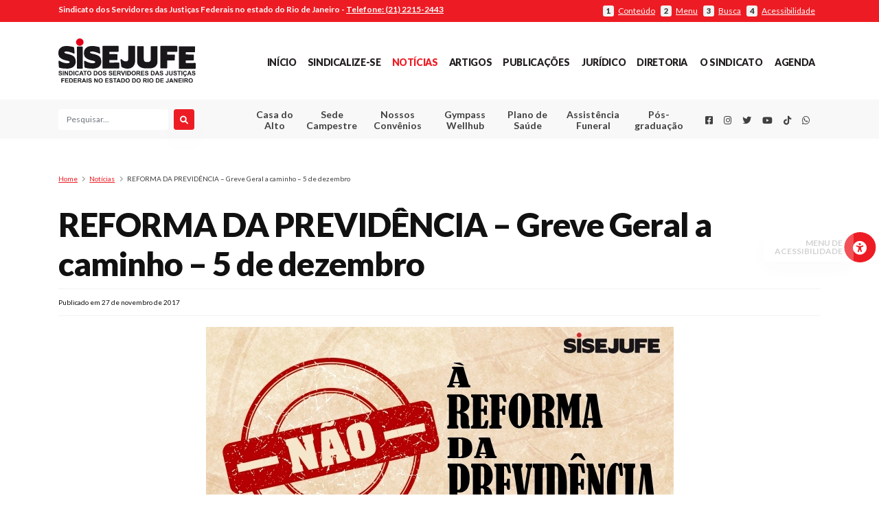

--- FILE ---
content_type: text/html; charset=UTF-8
request_url: https://sisejufe.org.br/noticias/reforma-da-previdencia/
body_size: 25417
content:



<!DOCTYPE html>
<html lang="pt-BR" style="margin-top: 0 !important;">
<head>
<!-- Global site tag (gtag.js) - Google Analytics -->
<script async src="https://www.googletagmanager.com/gtag/js?id=UA-45165535-1"></script>



<script>



  window.dataLayer = window.dataLayer || [];



  function gtag(){dataLayer.push(arguments);}



  gtag('js', new Date());







  gtag('config', 'UA-45165535-1');



</script>



<meta property="og:image" content="https://sisejufe.org.br/wp-content/uploads/2017/11/BANNER-REFORMA3.jpg">

<!-- <meta name="twitter:card" content="summary"></meta> -->

<meta name="twitter:card" content="https://sisejufe.org.br/wp-content/uploads/2017/11/BANNER-REFORMA3.jpg"></meta>









  <meta charset="UTF-8" />



  <meta name="viewport" content="width=device-width, initial-scale=1" />





<link rel="canonical" href="https://www.sisejufe.org.br/" />



  <link rel="profile" href="https://gmpg.org/xfn/11" />







  <link rel="apple-touch-icon" sizes="57x57" href="https://sisejufe.org.br/favicon/apple-icon-57x57.png">



  <link rel="apple-touch-icon" sizes="60x60" href="https://sisejufe.org.br/favicon/apple-icon-60x60.png">



  <link rel="apple-touch-icon" sizes="72x72" href="https://sisejufe.org.br/favicon/apple-icon-72x72.png">



  <link rel="apple-touch-icon" sizes="76x76" href="https://sisejufe.org.br/favicon/apple-icon-76x76.png">



  <link rel="apple-touch-icon" sizes="114x114" href="https://sisejufe.org.br/favicon/apple-icon-114x114.png">



  <link rel="apple-touch-icon" sizes="120x120" href="https://sisejufe.org.br/favicon/apple-icon-120x120.png">



  <link rel="apple-touch-icon" sizes="144x144" href="https://sisejufe.org.br/favicon/apple-icon-144x144.png">



  <link rel="apple-touch-icon" sizes="152x152" href="https://sisejufe.org.br/favicon/apple-icon-152x152.png">



  <link rel="apple-touch-icon" sizes="180x180" href="https://sisejufe.org.br/favicon/apple-icon-180x180.png">



  <link rel="icon" type="image/png" sizes="192x192"



    hrefhttps://sisejufe.org.br/https://sisejufe.org.br/favicon/android-icon-192x192.png"> <link rel="icon"



    type="image/png" sizes="32x32" href="https://sisejufe.org.br/favicon/favicon-32x32.png">



  <link rel="icon" type="image/png" sizes="96x96" href="https://sisejufe.org.br/favicon/favicon-96x96.png">



  <link rel="icon" type="image/png" sizes="16x16" href="https://sisejufe.org.br/favicon/favicon-16x16.png">



  <link rel="manifest" href="https://sisejufe.org.br/favicon/manifest.json">



  <meta name="msapplication-TileColor" content="#ed1c24">



  <meta name="msapplication-TileImage" content="https://sisejufe.org.br/favicon/ms-icon-144x144.png">



  <meta name="theme-color" content="#ed1c24">



  <base href="https://sisejufe.org.br/">



  <!--load all styles -->



  <meta name='robots' content='index, follow, max-image-preview:large, max-snippet:-1, max-video-preview:-1' />

	<!-- This site is optimized with the Yoast SEO plugin v26.7 - https://yoast.com/wordpress/plugins/seo/ -->
	<title>REFORMA DA PREVIDÊNCIA - Greve Geral a caminho - 5 de dezembro - SISEJUFE</title>
	<link rel="canonical" href="https://sisejufe.org.br/noticias/reforma-da-previdencia/" />
	<meta property="og:locale" content="pt_BR" />
	<meta property="og:type" content="article" />
	<meta property="og:title" content="REFORMA DA PREVIDÊNCIA - Greve Geral a caminho - 5 de dezembro - SISEJUFE" />
	<meta property="og:description" content="Servidor, Estamos na reta final da luta contra a Reforma da Previdência e precisamos de todo apoio possível para fazer pressão no governo e nos parlamentares pela não aprovação da [&hellip;]" />
	<meta property="og:url" content="https://sisejufe.org.br/noticias/reforma-da-previdencia/" />
	<meta property="og:site_name" content="SISEJUFE" />
	<meta property="article:published_time" content="2017-11-27T18:35:27+00:00" />
	<meta property="article:modified_time" content="2020-02-05T04:25:44+00:00" />
	<meta property="og:image" content="https://sisejufe.org.br/wp-content/uploads/2017/11/BANNER-REFORMA3.jpg" />
	<meta property="og:image:width" content="681" />
	<meta property="og:image:height" content="316" />
	<meta property="og:image:type" content="image/jpeg" />
	<meta name="author" content="admin" />
	<meta name="twitter:card" content="summary_large_image" />
	<meta name="twitter:creator" content="@Sisejufe" />
	<meta name="twitter:site" content="@Sisejufe" />
	<meta name="twitter:label1" content="Escrito por" />
	<meta name="twitter:data1" content="admin" />
	<meta name="twitter:label2" content="Est. tempo de leitura" />
	<meta name="twitter:data2" content="15 minutos" />
	<script type="application/ld+json" class="yoast-schema-graph">{"@context":"https://schema.org","@graph":[{"@type":"Article","@id":"https://sisejufe.org.br/noticias/reforma-da-previdencia/#article","isPartOf":{"@id":"https://sisejufe.org.br/noticias/reforma-da-previdencia/"},"author":{"name":"admin","@id":"https://sisejufe.org.br/#/schema/person/f8a710969d016a4b46b824f93db4f9cf"},"headline":"REFORMA DA PREVIDÊNCIA &#8211; Greve Geral a caminho &#8211; 5 de dezembro","datePublished":"2017-11-27T18:35:27+00:00","dateModified":"2020-02-05T04:25:44+00:00","mainEntityOfPage":{"@id":"https://sisejufe.org.br/noticias/reforma-da-previdencia/"},"wordCount":2737,"publisher":{"@id":"https://sisejufe.org.br/#organization"},"image":{"@id":"https://sisejufe.org.br/noticias/reforma-da-previdencia/#primaryimage"},"thumbnailUrl":"https://sisejufe.org.br/wp-content/uploads/2017/11/BANNER-REFORMA3.jpg","articleSection":["Notícias"],"inLanguage":"pt-BR"},{"@type":"WebPage","@id":"https://sisejufe.org.br/noticias/reforma-da-previdencia/","url":"https://sisejufe.org.br/noticias/reforma-da-previdencia/","name":"REFORMA DA PREVIDÊNCIA - Greve Geral a caminho - 5 de dezembro - SISEJUFE","isPartOf":{"@id":"https://sisejufe.org.br/#website"},"primaryImageOfPage":{"@id":"https://sisejufe.org.br/noticias/reforma-da-previdencia/#primaryimage"},"image":{"@id":"https://sisejufe.org.br/noticias/reforma-da-previdencia/#primaryimage"},"thumbnailUrl":"https://sisejufe.org.br/wp-content/uploads/2017/11/BANNER-REFORMA3.jpg","datePublished":"2017-11-27T18:35:27+00:00","dateModified":"2020-02-05T04:25:44+00:00","breadcrumb":{"@id":"https://sisejufe.org.br/noticias/reforma-da-previdencia/#breadcrumb"},"inLanguage":"pt-BR","potentialAction":[{"@type":"ReadAction","target":["https://sisejufe.org.br/noticias/reforma-da-previdencia/"]}]},{"@type":"ImageObject","inLanguage":"pt-BR","@id":"https://sisejufe.org.br/noticias/reforma-da-previdencia/#primaryimage","url":"https://sisejufe.org.br/wp-content/uploads/2017/11/BANNER-REFORMA3.jpg","contentUrl":"https://sisejufe.org.br/wp-content/uploads/2017/11/BANNER-REFORMA3.jpg","width":681,"height":316},{"@type":"BreadcrumbList","@id":"https://sisejufe.org.br/noticias/reforma-da-previdencia/#breadcrumb","itemListElement":[{"@type":"ListItem","position":1,"name":"Início","item":"https://sisejufe.org.br/"},{"@type":"ListItem","position":2,"name":"REFORMA DA PREVIDÊNCIA &#8211; Greve Geral a caminho &#8211; 5 de dezembro"}]},{"@type":"WebSite","@id":"https://sisejufe.org.br/#website","url":"https://sisejufe.org.br/","name":"SISEJUFE","description":"Sindicato dos Servidores das Justiças Federais no Estado do Rio de Janeiro 2025","publisher":{"@id":"https://sisejufe.org.br/#organization"},"potentialAction":[{"@type":"SearchAction","target":{"@type":"EntryPoint","urlTemplate":"https://sisejufe.org.br/?s={search_term_string}"},"query-input":{"@type":"PropertyValueSpecification","valueRequired":true,"valueName":"search_term_string"}}],"inLanguage":"pt-BR"},{"@type":"Organization","@id":"https://sisejufe.org.br/#organization","name":"Sisejufe","url":"https://sisejufe.org.br/","logo":{"@type":"ImageObject","inLanguage":"pt-BR","@id":"https://sisejufe.org.br/#/schema/logo/image/","url":"https://sisejufe.org.br/wp-content/uploads/2021/05/logo-sisejufe.svg","contentUrl":"https://sisejufe.org.br/wp-content/uploads/2021/05/logo-sisejufe.svg","width":1,"height":1,"caption":"Sisejufe"},"image":{"@id":"https://sisejufe.org.br/#/schema/logo/image/"},"sameAs":["https://x.com/Sisejufe"]},{"@type":"Person","@id":"https://sisejufe.org.br/#/schema/person/f8a710969d016a4b46b824f93db4f9cf","name":"admin","image":{"@type":"ImageObject","inLanguage":"pt-BR","@id":"https://sisejufe.org.br/#/schema/person/image/","url":"https://secure.gravatar.com/avatar/6f72e4b8686339e2179b75c9ba83c0f8833c04a95b76cac5d3de6e01ed563add?s=96&d=mm&r=g","contentUrl":"https://secure.gravatar.com/avatar/6f72e4b8686339e2179b75c9ba83c0f8833c04a95b76cac5d3de6e01ed563add?s=96&d=mm&r=g","caption":"admin"},"url":"https://sisejufe.org.br/author/admin/"}]}</script>
	<!-- / Yoast SEO plugin. -->


<link rel='dns-prefetch' href='//cdnjs.cloudflare.com' />
<link rel='dns-prefetch' href='//fonts.googleapis.com' />
<link rel='dns-prefetch' href='//use.fontawesome.com' />
<link rel="alternate" title="oEmbed (JSON)" type="application/json+oembed" href="https://sisejufe.org.br/wp-json/oembed/1.0/embed?url=https%3A%2F%2Fsisejufe.org.br%2Fnoticias%2Freforma-da-previdencia%2F" />
<link rel="alternate" title="oEmbed (XML)" type="text/xml+oembed" href="https://sisejufe.org.br/wp-json/oembed/1.0/embed?url=https%3A%2F%2Fsisejufe.org.br%2Fnoticias%2Freforma-da-previdencia%2F&#038;format=xml" />
<style id='wp-img-auto-sizes-contain-inline-css' type='text/css'>
img:is([sizes=auto i],[sizes^="auto," i]){contain-intrinsic-size:3000px 1500px}
/*# sourceURL=wp-img-auto-sizes-contain-inline-css */
</style>
<style id='wp-emoji-styles-inline-css' type='text/css'>

	img.wp-smiley, img.emoji {
		display: inline !important;
		border: none !important;
		box-shadow: none !important;
		height: 1em !important;
		width: 1em !important;
		margin: 0 0.07em !important;
		vertical-align: -0.1em !important;
		background: none !important;
		padding: 0 !important;
	}
/*# sourceURL=wp-emoji-styles-inline-css */
</style>
<link rel='stylesheet' id='wp-block-library-css' href='https://sisejufe.org.br/wp-includes/css/dist/block-library/style.min.css?ver=6.9' type='text/css' media='all' />
<style id='global-styles-inline-css' type='text/css'>
:root{--wp--preset--aspect-ratio--square: 1;--wp--preset--aspect-ratio--4-3: 4/3;--wp--preset--aspect-ratio--3-4: 3/4;--wp--preset--aspect-ratio--3-2: 3/2;--wp--preset--aspect-ratio--2-3: 2/3;--wp--preset--aspect-ratio--16-9: 16/9;--wp--preset--aspect-ratio--9-16: 9/16;--wp--preset--color--black: #000000;--wp--preset--color--cyan-bluish-gray: #abb8c3;--wp--preset--color--white: #ffffff;--wp--preset--color--pale-pink: #f78da7;--wp--preset--color--vivid-red: #cf2e2e;--wp--preset--color--luminous-vivid-orange: #ff6900;--wp--preset--color--luminous-vivid-amber: #fcb900;--wp--preset--color--light-green-cyan: #7bdcb5;--wp--preset--color--vivid-green-cyan: #00d084;--wp--preset--color--pale-cyan-blue: #8ed1fc;--wp--preset--color--vivid-cyan-blue: #0693e3;--wp--preset--color--vivid-purple: #9b51e0;--wp--preset--gradient--vivid-cyan-blue-to-vivid-purple: linear-gradient(135deg,rgb(6,147,227) 0%,rgb(155,81,224) 100%);--wp--preset--gradient--light-green-cyan-to-vivid-green-cyan: linear-gradient(135deg,rgb(122,220,180) 0%,rgb(0,208,130) 100%);--wp--preset--gradient--luminous-vivid-amber-to-luminous-vivid-orange: linear-gradient(135deg,rgb(252,185,0) 0%,rgb(255,105,0) 100%);--wp--preset--gradient--luminous-vivid-orange-to-vivid-red: linear-gradient(135deg,rgb(255,105,0) 0%,rgb(207,46,46) 100%);--wp--preset--gradient--very-light-gray-to-cyan-bluish-gray: linear-gradient(135deg,rgb(238,238,238) 0%,rgb(169,184,195) 100%);--wp--preset--gradient--cool-to-warm-spectrum: linear-gradient(135deg,rgb(74,234,220) 0%,rgb(151,120,209) 20%,rgb(207,42,186) 40%,rgb(238,44,130) 60%,rgb(251,105,98) 80%,rgb(254,248,76) 100%);--wp--preset--gradient--blush-light-purple: linear-gradient(135deg,rgb(255,206,236) 0%,rgb(152,150,240) 100%);--wp--preset--gradient--blush-bordeaux: linear-gradient(135deg,rgb(254,205,165) 0%,rgb(254,45,45) 50%,rgb(107,0,62) 100%);--wp--preset--gradient--luminous-dusk: linear-gradient(135deg,rgb(255,203,112) 0%,rgb(199,81,192) 50%,rgb(65,88,208) 100%);--wp--preset--gradient--pale-ocean: linear-gradient(135deg,rgb(255,245,203) 0%,rgb(182,227,212) 50%,rgb(51,167,181) 100%);--wp--preset--gradient--electric-grass: linear-gradient(135deg,rgb(202,248,128) 0%,rgb(113,206,126) 100%);--wp--preset--gradient--midnight: linear-gradient(135deg,rgb(2,3,129) 0%,rgb(40,116,252) 100%);--wp--preset--font-size--small: 13px;--wp--preset--font-size--medium: 20px;--wp--preset--font-size--large: 36px;--wp--preset--font-size--x-large: 42px;--wp--preset--spacing--20: 0.44rem;--wp--preset--spacing--30: 0.67rem;--wp--preset--spacing--40: 1rem;--wp--preset--spacing--50: 1.5rem;--wp--preset--spacing--60: 2.25rem;--wp--preset--spacing--70: 3.38rem;--wp--preset--spacing--80: 5.06rem;--wp--preset--shadow--natural: 6px 6px 9px rgba(0, 0, 0, 0.2);--wp--preset--shadow--deep: 12px 12px 50px rgba(0, 0, 0, 0.4);--wp--preset--shadow--sharp: 6px 6px 0px rgba(0, 0, 0, 0.2);--wp--preset--shadow--outlined: 6px 6px 0px -3px rgb(255, 255, 255), 6px 6px rgb(0, 0, 0);--wp--preset--shadow--crisp: 6px 6px 0px rgb(0, 0, 0);}:where(.is-layout-flex){gap: 0.5em;}:where(.is-layout-grid){gap: 0.5em;}body .is-layout-flex{display: flex;}.is-layout-flex{flex-wrap: wrap;align-items: center;}.is-layout-flex > :is(*, div){margin: 0;}body .is-layout-grid{display: grid;}.is-layout-grid > :is(*, div){margin: 0;}:where(.wp-block-columns.is-layout-flex){gap: 2em;}:where(.wp-block-columns.is-layout-grid){gap: 2em;}:where(.wp-block-post-template.is-layout-flex){gap: 1.25em;}:where(.wp-block-post-template.is-layout-grid){gap: 1.25em;}.has-black-color{color: var(--wp--preset--color--black) !important;}.has-cyan-bluish-gray-color{color: var(--wp--preset--color--cyan-bluish-gray) !important;}.has-white-color{color: var(--wp--preset--color--white) !important;}.has-pale-pink-color{color: var(--wp--preset--color--pale-pink) !important;}.has-vivid-red-color{color: var(--wp--preset--color--vivid-red) !important;}.has-luminous-vivid-orange-color{color: var(--wp--preset--color--luminous-vivid-orange) !important;}.has-luminous-vivid-amber-color{color: var(--wp--preset--color--luminous-vivid-amber) !important;}.has-light-green-cyan-color{color: var(--wp--preset--color--light-green-cyan) !important;}.has-vivid-green-cyan-color{color: var(--wp--preset--color--vivid-green-cyan) !important;}.has-pale-cyan-blue-color{color: var(--wp--preset--color--pale-cyan-blue) !important;}.has-vivid-cyan-blue-color{color: var(--wp--preset--color--vivid-cyan-blue) !important;}.has-vivid-purple-color{color: var(--wp--preset--color--vivid-purple) !important;}.has-black-background-color{background-color: var(--wp--preset--color--black) !important;}.has-cyan-bluish-gray-background-color{background-color: var(--wp--preset--color--cyan-bluish-gray) !important;}.has-white-background-color{background-color: var(--wp--preset--color--white) !important;}.has-pale-pink-background-color{background-color: var(--wp--preset--color--pale-pink) !important;}.has-vivid-red-background-color{background-color: var(--wp--preset--color--vivid-red) !important;}.has-luminous-vivid-orange-background-color{background-color: var(--wp--preset--color--luminous-vivid-orange) !important;}.has-luminous-vivid-amber-background-color{background-color: var(--wp--preset--color--luminous-vivid-amber) !important;}.has-light-green-cyan-background-color{background-color: var(--wp--preset--color--light-green-cyan) !important;}.has-vivid-green-cyan-background-color{background-color: var(--wp--preset--color--vivid-green-cyan) !important;}.has-pale-cyan-blue-background-color{background-color: var(--wp--preset--color--pale-cyan-blue) !important;}.has-vivid-cyan-blue-background-color{background-color: var(--wp--preset--color--vivid-cyan-blue) !important;}.has-vivid-purple-background-color{background-color: var(--wp--preset--color--vivid-purple) !important;}.has-black-border-color{border-color: var(--wp--preset--color--black) !important;}.has-cyan-bluish-gray-border-color{border-color: var(--wp--preset--color--cyan-bluish-gray) !important;}.has-white-border-color{border-color: var(--wp--preset--color--white) !important;}.has-pale-pink-border-color{border-color: var(--wp--preset--color--pale-pink) !important;}.has-vivid-red-border-color{border-color: var(--wp--preset--color--vivid-red) !important;}.has-luminous-vivid-orange-border-color{border-color: var(--wp--preset--color--luminous-vivid-orange) !important;}.has-luminous-vivid-amber-border-color{border-color: var(--wp--preset--color--luminous-vivid-amber) !important;}.has-light-green-cyan-border-color{border-color: var(--wp--preset--color--light-green-cyan) !important;}.has-vivid-green-cyan-border-color{border-color: var(--wp--preset--color--vivid-green-cyan) !important;}.has-pale-cyan-blue-border-color{border-color: var(--wp--preset--color--pale-cyan-blue) !important;}.has-vivid-cyan-blue-border-color{border-color: var(--wp--preset--color--vivid-cyan-blue) !important;}.has-vivid-purple-border-color{border-color: var(--wp--preset--color--vivid-purple) !important;}.has-vivid-cyan-blue-to-vivid-purple-gradient-background{background: var(--wp--preset--gradient--vivid-cyan-blue-to-vivid-purple) !important;}.has-light-green-cyan-to-vivid-green-cyan-gradient-background{background: var(--wp--preset--gradient--light-green-cyan-to-vivid-green-cyan) !important;}.has-luminous-vivid-amber-to-luminous-vivid-orange-gradient-background{background: var(--wp--preset--gradient--luminous-vivid-amber-to-luminous-vivid-orange) !important;}.has-luminous-vivid-orange-to-vivid-red-gradient-background{background: var(--wp--preset--gradient--luminous-vivid-orange-to-vivid-red) !important;}.has-very-light-gray-to-cyan-bluish-gray-gradient-background{background: var(--wp--preset--gradient--very-light-gray-to-cyan-bluish-gray) !important;}.has-cool-to-warm-spectrum-gradient-background{background: var(--wp--preset--gradient--cool-to-warm-spectrum) !important;}.has-blush-light-purple-gradient-background{background: var(--wp--preset--gradient--blush-light-purple) !important;}.has-blush-bordeaux-gradient-background{background: var(--wp--preset--gradient--blush-bordeaux) !important;}.has-luminous-dusk-gradient-background{background: var(--wp--preset--gradient--luminous-dusk) !important;}.has-pale-ocean-gradient-background{background: var(--wp--preset--gradient--pale-ocean) !important;}.has-electric-grass-gradient-background{background: var(--wp--preset--gradient--electric-grass) !important;}.has-midnight-gradient-background{background: var(--wp--preset--gradient--midnight) !important;}.has-small-font-size{font-size: var(--wp--preset--font-size--small) !important;}.has-medium-font-size{font-size: var(--wp--preset--font-size--medium) !important;}.has-large-font-size{font-size: var(--wp--preset--font-size--large) !important;}.has-x-large-font-size{font-size: var(--wp--preset--font-size--x-large) !important;}
/*# sourceURL=global-styles-inline-css */
</style>

<style id='classic-theme-styles-inline-css' type='text/css'>
/*! This file is auto-generated */
.wp-block-button__link{color:#fff;background-color:#32373c;border-radius:9999px;box-shadow:none;text-decoration:none;padding:calc(.667em + 2px) calc(1.333em + 2px);font-size:1.125em}.wp-block-file__button{background:#32373c;color:#fff;text-decoration:none}
/*# sourceURL=/wp-includes/css/classic-themes.min.css */
</style>
<style id='font-awesome-svg-styles-default-inline-css' type='text/css'>
.svg-inline--fa {
  display: inline-block;
  height: 1em;
  overflow: visible;
  vertical-align: -.125em;
}
/*# sourceURL=font-awesome-svg-styles-default-inline-css */
</style>
<link rel='stylesheet' id='font-awesome-svg-styles-css' href='https://sisejufe.org.br/wp-content/uploads/font-awesome/v6.1.1/css/svg-with-js.css' type='text/css' media='all' />
<style id='font-awesome-svg-styles-inline-css' type='text/css'>
   .wp-block-font-awesome-icon svg::before,
   .wp-rich-text-font-awesome-icon svg::before {content: unset;}
/*# sourceURL=font-awesome-svg-styles-inline-css */
</style>
<link rel='stylesheet' id='pdfp-public-css' href='https://sisejufe.org.br/wp-content/plugins/pdf-poster/build/public.css?ver=2.3.1' type='text/css' media='all' />
<link rel='stylesheet' id='gpls-wpsctr-simple-countdown-timer-front-flipdown-css-css' href='https://sisejufe.org.br/wp-content/plugins/simple-countdown/assets/libs/flipdown.min.css?ver=1.0.3' type='text/css' media='all' />
<link rel='stylesheet' id='google-fonts-lato-family-css' href='https://fonts.googleapis.com/css?family=Lato%3A100%2C100i%2C300%2C300i%2C400%2C400i%2C700%2C700i%2C900%2C900i&#038;ver=1' type='text/css' media='all' />
<link rel='stylesheet' id='font-awesome-css' href='https://sisejufe.org.br/wp-content/themes/sisejufe/src/icons/fontawesome5.9.0/css/all.css?ver=1' type='text/css' media='all' />
<link rel='stylesheet' id='sisejufe-style-css' href='https://sisejufe.org.br/wp-content/themes/sisejufe/style.css?ver=0.94' type='text/css' media='all' />
<link rel='stylesheet' id='form-pdf-pagina-css' href='https://sisejufe.org.br/wp-content/themes/sisejufe/form_pdf/css/estilo_pagina.css?ver=1' type='text/css' media='all' />
<link rel='stylesheet' id='form-pdf-css' href='https://sisejufe.org.br/wp-content/themes/sisejufe/form_pdf/css/estilo_pdf.css?ver=1' type='text/css' media='all' />
<link rel='stylesheet' id='pagina-unimed-css' href='https://sisejufe.org.br/wp-content/themes/sisejufe/src/css/paginas.css?ver=1' type='text/css' media='all' />
<link rel='stylesheet' id='css-sindicalizado-cadastro-css' href='https://sisejufe.org.br/wp-content/themes/sisejufe/src/css/cadastroSindicalizado.css?ver=1' type='text/css' media='all' />
<link rel='stylesheet' id='font-awesome-official-css' href='https://use.fontawesome.com/releases/v6.1.1/css/all.css' type='text/css' media='all' integrity="sha384-/frq1SRXYH/bSyou/HUp/hib7RVN1TawQYja658FEOodR/FQBKVqT9Ol+Oz3Olq5" crossorigin="anonymous" />
<link rel='stylesheet' id='font-awesome-official-v4shim-css' href='https://use.fontawesome.com/releases/v6.1.1/css/v4-shims.css' type='text/css' media='all' integrity="sha384-4Jczmr1SlicmtiAiHGxwWtSzLJAS97HzJsKGqfC0JtZktLrPXIux1u6GJNVRRqiN" crossorigin="anonymous" />
<link rel='stylesheet' id='glg-photobox-style-css' href='https://sisejufe.org.br/wp-content/plugins/gallery-lightbox-slider/css/photobox/photobox.min.css?ver=1.0.0.41' type='text/css' media='' />
<script type="text/javascript" src="https://sisejufe.org.br/wp-content/themes/sisejufe/src/node_modules/jquery/dist/jquery.min.js?ver=3.4.2" id="jquery-core-js"></script>
<script type="text/javascript" src="https://sisejufe.org.br/wp-includes/js/jquery/jquery-migrate.min.js?ver=3.4.1" id="jquery-migrate-js"></script>
<script type="text/javascript" src="https://sisejufe.org.br/wp-content/plugins/gallery-lightbox-slider/js/jquery/photobox/jquery.photobox.min.js?ver=1.0.0.41" id="glg-photobox-js"></script>
<link rel="https://api.w.org/" href="https://sisejufe.org.br/wp-json/" /><link rel="alternate" title="JSON" type="application/json" href="https://sisejufe.org.br/wp-json/wp/v2/posts/46516" /><link rel="EditURI" type="application/rsd+xml" title="RSD" href="https://sisejufe.org.br/xmlrpc.php?rsd" />
<meta name="generator" content="WordPress 6.9" />
<link rel='shortlink' href='https://sisejufe.org.br/?p=46516' />
      <!-- CSS Booking Plugin Front -->
      <!-- <link href="https://sisejufe.org.br/wp-content/plugins/booking.bm.5.1.2/interface/bs/css/bs.min.css" rel="stylesheet" type="text/css" /> -->
      <link href="https://sisejufe.org.br/wp-content/plugins/booking.bm.5.1.2/css/client.css" rel="stylesheet" type="text/css" />

            
    <!-- <script type="text/javascript" src="https://sisejufe.org.br/wp-content/themes/sisejufe/src/node_modules/jquery/dist/jquery.min.js?ver=3.4.2"></script> -->
    <!-- <script type="text/javascript" src="https://sisejufe.org.br/wp-includes/js/jquery/jquery-migrate.min.js?ver=3.4.2"></script> -->

    <link href="https://sisejufe.org.br/wp-content/plugins/booking.bm.5.1.2/css/calendar.css" rel="stylesheet" type="text/css" />
    <link rel="stylesheet" id="font-awesome-css" href="https://sisejufe.org.br/wp-content/themes/sisejufe/src/icons/fontawesome5.9.0/css/all.css?ver=1" type="text/css" media="all">
    <link href="https://sisejufe.org.br/wp-content/plugins/booking.bm.5.1.2/css/skins/traditional-light.css" rel="stylesheet" type="text/css" />        <style>
                    </style>
		<style type="text/css" id="wp-custom-css">
			@media(min-width:800px){h2.saidaguilhermecalmon1{font-size: 25px; text-align: right;padding-top: 45px;}}
@media(max-width:799px){h2.saidaguilhermecalmon1{font-size: 13px; text-align: right;padding-top: 41px;padding-right: 15px;}}
@media(min-width:800px){h2.saidaguilhermecalmon2{font-size: 25px; text-align: left;padding-top: 25px;}}
@media(max-width:799px){h2.saidaguilhermecalmon2{font-size: 13px; text-align: left;padding-top: 25px;padding-left: 10px;}}

.section-sub-header nav ul .menu-item{ text-align:center;}		</style>
		






</head>







<body class="wp-singular post-template-default single single-post postid-46516 single-format-standard wp-theme-sisejufe">







  






  <div id="reading_guide"></div>







  <div id="page" class="site">







    <div id="accessibilty-bar">



      <button type="button" class="btn btn-primary btnCorner" id="universalAccessBtn" accesskey="4"><i



          class=" fas fa-universal-access"></i><span>Menu de acessibilidade</span></button>



      <a href="javascript:void(0);" class="setAccessibility" data-accessibility="contrast"><strong><i



            class="fas fa-adjust"></i></strong> Alto contraste</a>



      <a href="javascript:void(0);" class="setAccessibility" data-accessibility="dark"><strong><i



            class="fas fa-moon"></i></strong> Modo escuro</a>



      <a href="javascript:void(0);" class="setAccessibility" data-accessibility="incFont"><strong>A+</strong> Aumentar



        fonte</a>



      <a href="javascript:void(0);" class="setAccessibility" data-accessibility="oriFont"><strong>Aa</strong> Fonte



        original</a>



      <a href="javascript:void(0);" class="setAccessibility" data-accessibility="decFont"><strong>A-</strong> Diminuir



        fonte</a>



      <a href="javascript:void(0);" class="setAccessibility" data-accessibility="readingLine"><strong><i



            class="fas fa-ruler-horizontal"></i></strong> Linha guia</a>



      <a href="javascript:void(0);" class="setAccessibility" data-accessibility="reset"><strong><i



            class="fas fa-redo-alt"></i></strong> Redefinir</a>



    </div>







    <div id="subHeader">



      <div class="container py-1">



        <div class="row">



          <div class="col-12 text-center text-lg-left col-lg-7 pr-lg-0">



            <strong><span class="d-none d-sm-inline">Sindicato dos Servidores das Justiças Federais no estado do Rio de



                Janeiro - </span><a href="tel:+552122152443" class="phoneLink">Telefone: (21) 2215-2443</a></strong>



          </div>



          <div



            class="col-12 col-lg-5 accessPoints text-right d-none d-md-flex pt-md-2 pt-lg-0 align-items-center justify-content-center justify-content-lg-end">



            <a href="#main" id="btnConteudoAcessibilidade" accesskey="1"><strong>1</strong> <span>Conteúdo</span></a>



            <a href="#menu-menu-principal" id="btnMenuPrincipal" accesskey="2"><strong>2</strong> <span>Menu</span></a>



            <a href="#searchFieldMain" id="btnFormPesquisaAcessibilidade" accesskey="3"><strong>3</strong>



              <span>Busca</span></a>



            <a href="#universalAccessBtn" id="btnMenuAcessibilidade"><strong>4</strong> <span>Acessibilidade</span></a>



          </div>



        </div>



      </div>



    </div>















    <header id="masthead" class="container-fluid mb-3 mb-lg-5">







      <div class="row section-master-header">
  <div class="container py-4">
    <div class="row">

      <!-- Sections mobile -->
      <div class="col-2 d-md-none d-flex align-items-center justify-content-center buttons-action-header order-1">
        <button type="button" id="open-mobile-menu-button"><i class="fas fa-bars"></i></button>
      </div>
      <div class="col-2 d-md-none d-flex align-items-center justify-content-center buttons-action-header order-3">
        <button type="button" id="open-search-menu-button"><i class="fas fa-search"></i></button>
      </div>
      <!-- /Sections mobile -->

      <!-- .site-branding-container -->
      <div class="col-8 col-md-12 col-lg-3 site-branding-container text-center text-lg-left order-2">
        
<div class="site-branding">

  <div class="site-logo">
    
    <a href="https://sisejufe.org.br/" class="custom-logo-link" rel="home" itemprop="url">
      <img src="https://sisejufe.org.br/wp-content/themes/sisejufe/src/images/logo-sisejufe.svg" class="custom-logo" alt="Logotipo do SISEJUFE" itemprop="logo" />
    </a>

      </div>
</div><!-- .site-branding -->      </div>
      <!-- /.site-branding-container -->

      <!-- Header nav-main -->
      <div class="col-md-12 col-lg-9 d-none d-md-flex align-items-center justify-content-center justify-content-lg-end order-md-5 mt-md-3 mt-lg-0">
        <nav id="site-navigation" class="main-navigation" aria-label="Menu principal do cabeçalho">
  <div class="menu-menu-principal-container"><ul id="menu-menu-principal" class="main-menu"><li id="menu-item-28" class="menu-item menu-item-type-custom menu-item-object-custom menu-item-home menu-item-28"><a href="http://sisejufe.org.br/">Início</a></li>
<li id="menu-item-94754" class="menu-item menu-item-type-custom menu-item-object-custom menu-item-94754"><a target="_blank" href="https://dsy8tybpkbm.typeform.com/to/aGvvf7st">Sindicalize-se</a></li>
<li id="menu-item-435" class="menu-item menu-item-type-taxonomy menu-item-object-category current-post-ancestor current-menu-parent current-post-parent menu-item-435"><a href="https://sisejufe.org.br/category/noticias/">Notícias</a></li>
<li id="menu-item-71" class="menu-item menu-item-type-taxonomy menu-item-object-category menu-item-71"><a href="https://sisejufe.org.br/category/artigos/">Artigos</a></li>
<li id="menu-item-451" class="menu-item menu-item-type-taxonomy menu-item-object-category menu-item-has-children menu-item-451"><a href="https://sisejufe.org.br/category/publicacoes/">Publicações</a>
<ul class="sub-menu">
	<li id="menu-item-291" class="menu-item menu-item-type-taxonomy menu-item-object-category menu-item-291"><a href="https://sisejufe.org.br/category/publicacoes/">Todas as publicações</a></li>
	<li id="menu-item-452" class="menu-item menu-item-type-taxonomy menu-item-object-category menu-item-452"><a href="https://sisejufe.org.br/category/publicacoes/acoes-coletivas/">Ações Coletivas</a></li>
	<li id="menu-item-77396" class="menu-item menu-item-type-custom menu-item-object-custom menu-item-77396"><a href="https://sisejufe.org.br/publicacoes/contraponto/">Contraponto</a></li>
	<li id="menu-item-454" class="menu-item menu-item-type-taxonomy menu-item-object-category menu-item-454"><a href="https://sisejufe.org.br/category/publicacoes/fique-por-dentro-publicacoes/">Fique por dentro</a></li>
	<li id="menu-item-77394" class="menu-item menu-item-type-custom menu-item-object-custom menu-item-77394"><a href="https://sisejufe.org.br/publicacoes/ideias-em-revista/">Ideias em Revista</a></li>
	<li id="menu-item-456" class="menu-item menu-item-type-taxonomy menu-item-object-category menu-item-456"><a href="https://sisejufe.org.br/category/publicacoes/jornal-da-cotec/">Jornal da COTEC</a></li>
	<li id="menu-item-69977" class="menu-item menu-item-type-taxonomy menu-item-object-category menu-item-69977"><a href="https://sisejufe.org.br/category/clipping/">Clipping</a></li>
	<li id="menu-item-457" class="menu-item menu-item-type-taxonomy menu-item-object-category menu-item-457"><a href="https://sisejufe.org.br/category/publicacoes/outras-publicacoes/">Outras publicações</a></li>
</ul>
</li>
<li id="menu-item-86219" class="menu-item menu-item-type-post_type menu-item-object-page menu-item-86219"><a href="https://sisejufe.org.br/juridico/">Jurídico</a></li>
<li id="menu-item-86792" class="menu-item menu-item-type-post_type menu-item-object-page menu-item-has-children menu-item-86792"><a href="https://sisejufe.org.br/o-sindicato/conheca-a-diretoria-2023/">Diretoria</a>
<ul class="sub-menu">
	<li id="menu-item-86791" class="menu-item menu-item-type-post_type menu-item-object-page menu-item-86791"><a href="https://sisejufe.org.br/o-sindicato/conheca-a-diretoria-2023/">Conheça a Diretoria 2023</a></li>
	<li id="menu-item-86789" class="menu-item menu-item-type-post_type menu-item-object-page menu-item-86789"><a href="https://sisejufe.org.br/o-sindicato/representantes-de-base-2023/">Representantes de Base 2023</a></li>
	<li id="menu-item-86790" class="menu-item menu-item-type-post_type menu-item-object-page menu-item-86790"><a href="https://sisejufe.org.br/o-sindicato/estrutura-de-funcionamento-da-diretoria-2023/">Estrutura de Funcionamento da Diretoria 2023</a></li>
	<li id="menu-item-149" class="menu-item menu-item-type-post_type menu-item-object-page menu-item-149"><a href="https://sisejufe.org.br/ultimasdiretoriais/">Últimas Diretorias</a></li>
</ul>
</li>
<li id="menu-item-132" class="menu-item menu-item-type-post_type menu-item-object-page menu-item-has-children menu-item-132"><a href="https://sisejufe.org.br/o-sindicato/">O Sindicato</a>
<ul class="sub-menu">
	<li id="menu-item-287" class="menu-item menu-item-type-post_type menu-item-object-page menu-item-287"><a href="https://sisejufe.org.br/o-sindicato/">Sobre o sindicato</a></li>
	<li id="menu-item-113" class="menu-item menu-item-type-custom menu-item-object-custom menu-item-113"><a target="_blank" href="https://sweb.diretasistemas.com.br/prosindweb/index.php?sind=1666">Atualize seus dados</a></li>
	<li id="menu-item-94755" class="menu-item menu-item-type-custom menu-item-object-custom menu-item-94755"><a target="_blank" href="https://sisejufe.org.br/novosindicalizese">Sindicalize-se</a></li>
	<li id="menu-item-133" class="menu-item menu-item-type-post_type menu-item-object-page menu-item-133"><a href="https://sisejufe.org.br/o-sindicato/documentos/">Documentos</a></li>
	<li id="menu-item-137" class="menu-item menu-item-type-post_type menu-item-object-page menu-item-137"><a href="https://sisejufe.org.br/o-sindicato/estatuto/">Estatuto</a></li>
	<li id="menu-item-64620" class="menu-item menu-item-type-post_type menu-item-object-page menu-item-64620"><a href="https://sisejufe.org.br/o-sindicato/regimento-interno-eleitoral/">Regimento Interno Eleitoral</a></li>
	<li id="menu-item-168" class="menu-item menu-item-type-post_type menu-item-object-page menu-item-168"><a href="https://sisejufe.org.br/o-sindicato/prestacao-de-contas/">Prestação de contas</a></li>
	<li id="menu-item-119" class="menu-item menu-item-type-post_type menu-item-object-page menu-item-119"><a href="https://sisejufe.org.br/o-sindicato/cursos/">Cursos</a></li>
	<li id="menu-item-86210" class="menu-item menu-item-type-post_type menu-item-object-page menu-item-86210"><a href="https://sisejufe.org.br/perguntas-frequentes/">Perguntas Frequentes</a></li>
	<li id="menu-item-86211" class="menu-item menu-item-type-custom menu-item-object-custom menu-item-86211"><a target="_blank" href="https://www.youtube.com/channel/UChRvkGWDI-nHeKpa1XQ3jtw?sub_confirmation=1">Vídeos</a></li>
</ul>
</li>
<li id="menu-item-97289" class="menu-item menu-item-type-custom menu-item-object-custom menu-item-97289"><a href="https://sisejufe.org.br/agenda">Agenda</a></li>
</ul></div></nav><!-- #site-navigation -->      </div>
      <!-- /Header nav-main -->


    </div>
  </div>
</div> <!-- /.section-master-header -->


      <!-- .section-sub-header -->
<div class="row section-sub-header">
  <div class="container py-md-1">
    <div class="row">
      <div class="col-12 col-lg-3 section-search-header d-flex justify-content-center justify-content-lg-start order-md-last order-lg-first mt-md-3 mt-lg-0">
        <div>
          <!-- .section-search-header -->
<form role="search" method="get" class="form-inline" style="margin-top: 5px; margin-bottom: 5px;" action="https://sisejufe.org.br/">
  <label class="sr-only" for="s">Pesquisa</label>
  <input id="searchFieldMain" type="search" class="form-control form-control-sm" value="" name="s" title="Pesquisar por:" placeholder="Pesquisar..." />
  <button type="submit" class="btn btn-primary btn-sm" aria-label="Pesquisar"><i class="fas fa-search"></i></button>
</form>
<!-- <a href="">Pesquisar <i class="fas fa-search"></i></a> -->        </div>
      </div>
      <div class="col-12 col-lg-9 pt-lg-0 m-auto d-none d-md-flex align-items-center justify-content-center justify-content-lg-end order-md-first order-lg-last">
        <nav id="secondary-site-navigation" class="nav-main-submenu d-none d-md-inline-block mr-3" aria-label="Menu secundário do cabeçalho">
  <div class="menu-submenu-cabecalho-container"><ul id="menu-submenu-cabecalho" class="main-submenu"><li id="menu-item-77984" class="menu-item menu-item-type-post_type menu-item-object-page menu-item-77984"><a href="https://sisejufe.org.br/casadoalto/">Casa do Alto</a></li>
<li id="menu-item-840" class="menu-item menu-item-type-post_type menu-item-object-page menu-item-840"><a href="https://sisejufe.org.br/sede-campestre/">Sede Campestre</a></li>
<li id="menu-item-97284" class="menu-item menu-item-type-custom menu-item-object-custom menu-item-97284"><a href="https://sisejufe.temmaisvantagens.com.br/">Nossos Convênios</a></li>
<li id="menu-item-79025" class="menu-item menu-item-type-custom menu-item-object-custom menu-item-79025"><a href="https://sisejufe.org.br/gym-pass-valores/">Gympass Wellhub</a></li>
<li id="menu-item-86215" class="menu-item menu-item-type-custom menu-item-object-custom menu-item-has-children menu-item-86215"><a href="#">Plano de Saúde</a>
<ul class="sub-menu">
	<li id="menu-item-101260" class="menu-item menu-item-type-post_type menu-item-object-page menu-item-101260"><a href="https://sisejufe.org.br/reajuste-unimed-rio/">Unimed</a></li>
	<li id="menu-item-94813" class="menu-item menu-item-type-custom menu-item-object-custom menu-item-94813"><a href="https://sisejufe.org.br/noticias/novidade-amil-passa-a-integrar-o-hall-de-convenios-de-planos-de-saude-oferecidos-aos-sindicalizados-e-sindicalizadas-do-sisejufe/">Amil</a></li>
	<li id="menu-item-86213" class="menu-item menu-item-type-post_type menu-item-object-page menu-item-86213"><a href="https://sisejufe.org.br/o-sindicato/planos-de-saude/amildental/">Amil Dental</a></li>
</ul>
</li>
<li id="menu-item-86216" class="menu-item menu-item-type-custom menu-item-object-custom menu-item-86216"><a href="https://sisejufe.org.br/noticias/sisejufe-oferece-assistencia-funeral-aos-sindicalizados-sindicato-ira-custear-todos-os-gastos/">Assistência Funeral</a></li>
<li id="menu-item-96949" class="menu-item menu-item-type-post_type menu-item-object-post menu-item-96949"><a href="https://sisejufe.org.br/noticias/sisejufe-lanca-curso-gratuito-de-pos-graduacao-para-filiadas-e-filiados-em-parceria-com-a-faculdade-unita/">Pós-graduação</a></li>
</ul></div></nav><nav class="social-navigation d-inline-block " aria-label="Menu de redes sociais">
  <div class="menu-redes-sociais-container"><ul id="menu-redes-sociais" class="social-links-menu"><li id="menu-item-22" class="facebook menu-item menu-item-type-custom menu-item-object-custom menu-item-22"><a target="_blank" href="https://www.facebook.com/sisejufe"><span class="screen-reader-text">Facebook</span></a></li>
<li id="menu-item-23" class="instagram menu-item menu-item-type-custom menu-item-object-custom menu-item-23"><a target="_blank" href="http://www.instagram.com/sisejufe"><span class="screen-reader-text">Instagram</span></a></li>
<li id="menu-item-24" class="twitter menu-item menu-item-type-custom menu-item-object-custom menu-item-24"><a target="_blank" href="https://twitter.com/sisejufe"><span class="screen-reader-text">Twitter</span></a></li>
<li id="menu-item-75976" class="youtube menu-item menu-item-type-custom menu-item-object-custom menu-item-75976"><a target="_blank" href="http://www.sisejufe.org.br/youtube"><span class="screen-reader-text">Youtube</span></a></li>
<li id="menu-item-25" class="tiktok menu-item menu-item-type-custom menu-item-object-custom menu-item-25"><a target="_blank" href="https://www.tiktok.com/@sisejufe"><span class="screen-reader-text">TikTok</span></a></li>
<li id="menu-item-86178" class="whatsapp menu-item menu-item-type-custom menu-item-object-custom menu-item-86178"><a target="_blank" href="https://api.whatsapp.com/send/?phone=5521967846781&#038;text=Oi&#038;type=phone_number&#038;app_absent=0"><span class="screen-reader-text">Whatsapp</span></a></li>
</ul></div></nav><!-- .social-navigation -->      </div>
    </div>
  </div>
</div> <!-- /.section-sub-header -->






    </header>







    














    <!-- #masthead -->







    <div id="content" class="site-content">
<section id="primary" class="content-area">
  <main id="main" class="site-main">

        <div class="container">
      <div class="row">
        <div class="col-12">
          <div id="breadcrumbs_master" class="breadcrumbs_master"><a href="https://sisejufe.org.br">Home</a> <i class="fas fa-angle-right delimiter"></i> <a href="https://sisejufe.org.br/category/noticias/">Notícias</a> <i class="fas fa-angle-right delimiter"></i> <span class="current">REFORMA DA PREVIDÊNCIA &#8211; Greve Geral a caminho &#8211; 5 de dezembro</span></div>        </div>
      </div>
    </div>


    
<article id="post-46516" class="container post-46516 post type-post status-publish format-standard has-post-thumbnail hentry category-noticias">
  <div class="row">

    <div class="col-12 mx-auto">

      <header class="entry-header mb-4">
        <h1 class="entry-title">REFORMA DA PREVIDÊNCIA &#8211; Greve Geral a caminho &#8211; 5 de dezembro</h1>


        <div class="excerpt">
                  </div>

        <div class="meta d-md-flex justify-content-between align-items-center mb-3">
          <time datetime="2017-11-27T16:35:27-02:00" itemprop="datePublished" class="date">Publicado em
            27 de novembro de 2017</time>
          <div class="tags">
                      </div>
        </div>

        


        
        <figure class="post-thumbnail">
          <img width="681" height="316" src="https://sisejufe.org.br/wp-content/uploads/2017/11/BANNER-REFORMA3.jpg" class="attachment-post-thumbnail size-post-thumbnail wp-post-image" alt="" decoding="async" fetchpriority="high" srcset="https://sisejufe.org.br/wp-content/uploads/2017/11/BANNER-REFORMA3.jpg 681w, https://sisejufe.org.br/wp-content/uploads/2017/11/BANNER-REFORMA3-300x139.jpg 300w" sizes="(max-width: 681px) 100vw, 681px" />        </figure><!-- .post-thumbnail -->

        


      </header>

      

    </div>
    <div class="col-lg-10 col-lg-8 pb-5 mx-auto">

      <div class="entry-content">

        <p><strong>Servidor,</strong></p>
<p>Estamos na reta final da luta contra a Reforma da Previdência e precisamos de todo apoio possível para fazer pressão no governo e nos parlamentares pela não aprovação da proposta apresentada por Michel Temer ao Congresso nacional.</p>
<p>Se o(a) Congressista for a favor, mostre que este é o lado errado da história.</p>
<p>Se ele(a) já estiver contra, elogie e trabalhe para que ele(a) mantenha posição.</p>
<p>Para o dia 5 de dezembro  as centrais sindicais estão convocando uma Greve Geral contra a Reforma Previdenciária e precisamos de todo o apoio é participação de todos!</p>
<p>Colabore também pedindo que os deputados representem de fato a nossa voz!</p>
<p>Como sugestão, abaixo elaboramos um email a todos os deputados federais da bancada do Rio de Janeiro. A lista dos endereços eletrônicos está logo a seguir.</p>
<p>MATÉRIA CORRELACIONADA &#8211; <a href="http://sisejufe.org.br/wprs/2017/11/49388/" target="_blank" rel="noopener noreferrer">CLIQUE AQUI</a></p>
<pre><textarea id="textarea" style="margin: 2px; width: 100%; height: 380px;" cols="10" name="textarea" rows="8">Exmo(a) Sr(a) deputado(a) federal:
 
A Proposta de Emenda à Constituição (PEC) 287 - Reforma da Previdência - que tramita hoje no Congresso Nacional é uma afronta ao direito dos trabalhadores e trabalhadoras de se aposentar ao final de uma vida inteira de trabalho. Não podemos aceitar a retirada da aposentadoria digna para todos. Tal proposta, que atingirá, além do setor privado, o funcionalismo público em geral, já passou na Comissão Especial da Câmara e pretende nos impor um tempo de contribuição muito fora da realidade do povo brasileiro. Todos nós estamos correndo risco de trabalhar até a morte.
 
Reforçamos a Vossa Excelência o pedido de votar CONTRA essa proposta. Rejeitamos, pois tais medidas não são aceitáveis e entendemos que as sugestões de mudanças não levam em conta nossa realidade sob vários aspectos já enumerados por estudiosos e colegas parlamentares anteriormente. Contamos com o seu compromisso de votar pela derrubada dessa proposta, que é desumana e condena ao abandono e à morte milhares de brasileiros!
 
Respeitosamente,
 
Servidores do Poder Judiciário Federal
</textarea></pre>
<h3>Lista de E-mails dos Deputados</h3>
<p>dep.aeltonfreitas@camara.gov.br;<br />
dep.aguinaldoribeiro@camara.gov.br;<br />
dep.alceumoreira@camara.gov.br;<br />
dep.alexandrebaldy@camara.gov.br;<br />
dep.andredepaula@camara.gov.br;<br />
dep.andremoura@camara.gov.br;<br />
dep.arthurlira@camara.gov.br;<br />
dep.arthuroliveiramaia@camara.gov.br;<br />
dep.atilalira@camara.gov.br;<br />
dep.augustocoutinho@camara.gov.br;<br />
dep.baleiarossi@camara.gov.br;<br />
dep.benitogama@camara.gov.br;<br />
dep.carloseduardocadoca@camara.gov.br;<br />
dep.carlosmarun@camara.gov.br;<br />
dep.daniloforte@camara.gov.br;<br />
dep.darcisioperondi@camara.gov.br;<br />
dep.delegadoedermauro@camara.gov.br;<br />
dep.diegoandrade@camara.gov.br;<br />
dep.edmararruda@camara.gov.br;<br />
dep.elcionebarbalho@camara.gov.br;<br />
dep.evandrogussi@camara.gov.br;<br />
dep.evandroroman@camara.gov.br;<br />
dep.ezequielfonseca@camara.gov.br;<br />
dep.fabiofaria@camara.gov.br;<br />
dep.felipemaia@camara.gov.br;<br />
dep.fernandomonteiro@camara.gov.br;<br />
dep.giuseppevecci@camara.gov.br;<br />
dep.guilhermecoelho@camara.gov.br;<br />
dep.heraclitofortes@camara.gov.br;<br />
dep.jarbasvasconcelos@camara.gov.br;<br />
dep.jonesmartins@camara.gov.br;<br />
dep.josecarlosaleluia@camara.gov.br;<br />
dep.josepriante@camara.gov.br;<br />
dep.josereinaldo@camara.gov.br;<br />
dep.juliolopes@camara.gov.br;<br />
dep.juniormarreca@camara.gov.br;<br />
dep.laerciooliveira@camara.gov.br;<br />
dep.lazarobotelho@camara.gov.br;<br />
dep.luciovieiralima@camara.gov.br;<br />
dep.magdamofatto@camara.gov.br;<br />
dep.maiafilho@camara.gov.br;<br />
dep.marcelosquassoni@camara.gov.br;<br />
dep.marcosmontes@camara.gov.br;<br />
dep.marcuspestana@camara.gov.br;<br />
dep.mauropereira@camara.gov.br;<br />
dep.miltonmonti@camara.gov.br;<br />
dep.nelsonmarquezelli@camara.gov.br;<br />
dep.nelsonmeurer@camara.gov.br;<br />
dep.nelsonpadovani@camara.gov.br;<br />
dep.pauderneyavelino@camara.gov.br;<br />
dep.paulofeijo@camara.gov.br;<br />
dep.paulomaluf@camara.gov.br;<br />
dep.professorvictoriogalli@camara.gov.br;<br />
dep.reinholdstephanes@camara.gov.br;<br />
dep.ricardoizar@camara.gov.br;<br />
dep.ricardotripoli@camara.gov.br;<br />
dep.robertoalves@camara.gov.br;<br />
dep.robertodelucena@camara.gov.br;<br />
dep.rochaloures@camara.gov.br;<br />
dep.rubensbueno@camara.gov.br;<br />
dep.sorayasantos@camara.gov.br;<br />
dep.thiagopeixoto@camara.gov.br;<br />
dep.toninhowandscheer@camara.gov.br;<br />
dep.viniciusgurgel@camara.gov.br;<br />
dep.vitorlippi@camara.gov.br;<br />
dep.wilsonbeserra@camara.gov.br;<br />
dep.yedacrusius@camara.gov.br;<br />
dep.adailcarneiro@camara.gov.br;<br />
dep.adalbertocavalcanti@camara.gov.br;<br />
dep.adiltonsachetti@camara.gov.br;<br />
dep.albertofilho@camara.gov.br;<br />
dep.alexmanente@camara.gov.br;<br />
dep.alexandreleite@camara.gov.br;<br />
dep.alexandrevalle@camara.gov.br;<br />
dep.altineucortes@camara.gov.br;<br />
dep.aluisiomendes@camara.gov.br;<br />
dep.andreabdon@camara.gov.br;<br />
dep.andreamaral@camara.gov.br;<br />
dep.antoniobrito@camara.gov.br;<br />
dep.arnaldojordy@camara.gov.br;<br />
dep.arthurvirgiliobisneto@camara.gov.br;<br />
dep.atilalins@camara.gov.br;<br />
dep.benjaminmaranhao@camara.gov.br;<br />
dep.betorosado@camara.gov.br;<br />
dep.betosalame@camara.gov.br;<br />
dep.brunafurlan@camara.gov.br;<br />
dep.brunny@camara.gov.br;<br />
dep.cacaleao@camara.gov.br;<br />
dep.caionarcio@camara.gov.br;<br />
dep.carlosandrade@camara.gov.br;<br />
dep.carloshenriquegaguim@camara.gov.br;<br />
dep.carmenzanotto@camara.gov.br;<br />
dep.celsojacob@camara.gov.br;<br />
dep.celsopansera@camara.gov.br;<br />
dep.cesarhalum@camara.gov.br;<br />
dep.cesarsouza@camara.gov.br;<br />
dep.ciceroalmeida@camara.gov.br;<br />
dep.conceicaosampaio@camara.gov.br;<br />
dep.creuzapereira@camara.gov.br;<br />
dep.cristianebrasil@camara.gov.br;<br />
dep.daminapereira@camara.gov.br;<br />
dep.dejorgepatricio@camara.gov.br;<br />
dep.delegadofrancischini@camara.gov.br;<br />
dep.domingossavio@camara.gov.br;<br />
dep.dulcemiranda@camara.gov.br;<br />
dep.elicorreafilho@camara.gov.br;<br />
dep.elizeudionizio@camara.gov.br;<br />
dep.elmarnascimento@camara.gov.br;<br />
dep.fabiogarcia@camara.gov.br;<br />
dep.faustopinato@camara.gov.br;<br />
dep.franciscofloriano@camara.gov.br;<br />
dep.franklinlima@camara.gov.br;<br />
dep.geneciasnoronha@camara.gov.br;<br />
dep.hugomotta@camara.gov.br;<br />
dep.iracemaportella@camara.gov.br;<br />
dep.izaquesilva@camara.gov.br;<br />
dep.joaogualberto@camara.gov.br;<br />
dep.joaomarcelosouza@camara.gov.br;<br />
dep.joaopaulopapa@camara.gov.br;<br />
dep.josefogaca@camara.gov.br;<br />
dep.josenunes@camara.gov.br;<br />
dep.josinunes@camara.gov.br;<br />
dep.josuebengtson@camara.gov.br;<br />
dep.joziaraujo@camara.gov.br;<br />
dep.juliamarinho@camara.gov.br;<br />
dep.juscelinofilho@camara.gov.br;<br />
dep.kaiomanicoba@camara.gov.br;<br />
dep.luanacosta@camara.gov.br;<br />
dep.lucasvergilio@camara.gov.br;<br />
dep.luizcarloshauly@camara.gov.br;<br />
dep.luizcarlosramos@camara.gov.br;<br />
dep.luizclaudio@camara.gov.br;<br />
dep.luizlaurofilho@camara.gov.br;<br />
dep.luiznishimori@camara.gov.br;<br />
dep.macedo@camara.gov.br;<br />
dep.mandetta@camara.gov.br;<br />
dep.maragabrilli@camara.gov.br;<br />
dep.marceloaguiar@camara.gov.br;<br />
dep.marceloaro@camara.gov.br;<br />
dep.marcelomatos@camara.gov.br;<br />
dep.marcioalvino@camara.gov.br;<br />
dep.marcoantoniocabral@camara.gov.br;<br />
dep.marcosabrao@camara.gov.br;<br />
dep.marcosreategui@camara.gov.br;<br />
dep.marcosrogerio@camara.gov.br;<br />
dep.marinaldorosendo@camara.gov.br;<br />
dep.mauromariani@camara.gov.br;<br />
dep.miguellombardi@camara.gov.br;<br />
dep.misaelvarella@camara.gov.br;<br />
dep.newtoncardosojr@camara.gov.br;<br />
dep.nilsonleitao@camara.gov.br;<br />
dep.niltoncapixaba@camara.gov.br;<br />
dep.normaayub@camara.gov.br;<br />
dep.pauloazi@camara.gov.br;<br />
dep.paulofoletto@camara.gov.br;<br />
dep.paulohenriquelustosa@camara.gov.br;<br />
dep.pedrocunhalima@camara.gov.br;<br />
dep.professoradorinhaseabrarezende@camara.gov.br;<br />
dep.raimundogomesdematos@camara.gov.br;<br />
dep.renataabreu@camara.gov.br;<br />
dep.renatoandrade@camara.gov.br;<br />
dep.renzobraz@camara.gov.br;<br />
dep.ricardoteobaldo@camara.gov.br;<br />
dep.rodrigomartins@camara.gov.br;<br />
dep.rodrigopacheco@camara.gov.br;<br />
dep.ronaldobenedet@camara.gov.br;<br />
dep.rosangelagomes@camara.gov.br;<br />
dep.sabinocastelobranco@camara.gov.br;<br />
dep.sergiobrito@camara.gov.br;<br />
dep.sergiosouza@camara.gov.br;<br />
dep.severinoninho@camara.gov.br;<br />
dep.tenentelucio@camara.gov.br;<br />
dep.terezacristina@camara.gov.br;<br />
dep.tiaeron@camara.gov.br;<br />
dep.vanderleimacris@camara.gov.br;<br />
dep.vicentinhojunior@camara.gov.br;<br />
dep.walteralves@camara.gov.br;<br />
dep.zeaugustonalin@camara.gov.br;<br />
dep.zecacavalcanti@camara.gov.br;<br />
dep.abelmesquitajr@camara.gov.br;<br />
dep.alexandreserfiotis@camara.gov.br;<br />
dep.alfredonascimento@camara.gov.br;<br />
dep.andrefufuca@camara.gov.br;<br />
dep.anibalgomes@camara.gov.br;<br />
dep.aureo@camara.gov.br;<br />
dep.cabucuborges@camara.gov.br;<br />
dep.celiosilveira@camara.gov.br;<br />
dep.domingosneto@camara.gov.br;<br />
dep.eduardocury@camara.gov.br;<br />
dep.efraimfilho@camara.gov.br;<br />
dep.eriveltonsantana@camara.gov.br;<br />
dep.evairvieirademelo@camara.gov.br;<br />
dep.fabioramalho@camara.gov.br;<br />
dep.franciscochapadinha@camara.gov.br;<br />
dep.geraldoresende@camara.gov.br;<br />
dep.gilbertonascimento@camara.gov.br;<br />
dep.guilhermemussi@camara.gov.br;<br />
dep.helioleite@camara.gov.br;<br />
dep.hildorocha@camara.gov.br;<br />
dep.hirangoncalves@camara.gov.br;<br />
dep.izalcilucas@camara.gov.br;<br />
dep.jessicasales@camara.gov.br;<br />
dep.joaorodrigues@camara.gov.br;<br />
dep.jorgecortereal@camara.gov.br;<br />
dep.jovairarantes@camara.gov.br;<br />
dep.luistibe@camara.gov.br;<br />
dep.luziaferreira@camara.gov.br;<br />
dep.marcotebaldi@camara.gov.br;<br />
dep.marcusvicente@camara.gov.br;<br />
dep.mosesrodrigues@camara.gov.br;<br />
dep.otavioleite@camara.gov.br;<br />
dep.pedropaulo@camara.gov.br;<br />
dep.pedrovilela@camara.gov.br;<br />
dep.pollyanagama@camara.gov.br;<br />
dep.raquelmuniz@camara.gov.br;<br />
dep.remidiomonai@camara.gov.br;<br />
dep.robertosales@camara.gov.br;<br />
dep.rogeriopeninhamendonca@camara.gov.br;<br />
dep.ronaldocarletto@camara.gov.br;<br />
dep.sergiozveiter@camara.gov.br;<br />
dep.toninhopinheiro@camara.gov.br;<br />
dep.vaidonoliveira@camara.gov.br;<br />
dep.victormendes@camara.gov.br;<br />
dep.zesilva@camara.gov.br;<br />
dep.giovanicherini@camara.gov.br;<br />
dep.sergioreis@camara.gov.br;<br />
dep.adelmocarneiroleao@camara.gov.br;<br />
dep.adelsonbarreto@camara.gov.br;<br />
dep.ademircamilo@camara.gov.br;<br />
dep.adermismarini@camara.gov.br;<br />
dep.afonsoflorence@camara.gov.br;<br />
dep.afonsomotta@camara.gov.br;<br />
dep.alanrick@camara.gov.br;<br />
dep.alessandromolon@camara.gov.br;<br />
dep.alielmachado@camara.gov.br;<br />
dep.anaperugini@camara.gov.br;<br />
dep.andrefigueiredo@camara.gov.br;<br />
dep.andressanchez@camara.gov.br;<br />
dep.angelim@camara.gov.br;<br />
dep.antoniocarlosmendesthame@camara.gov.br;<br />
dep.antoniojacome@camara.gov.br;<br />
dep.arnaldofariadesa@camara.gov.br;<br />
dep.assiscarvalho@camara.gov.br;<br />
dep.assismelo@camara.gov.br;<br />
dep.bacelar@camara.gov.br;<br />
dep.bebeto@camara.gov.br;<br />
dep.beneditadasilva@camara.gov.br;<br />
dep.betinhogomes@camara.gov.br;<br />
dep.bohngass@camara.gov.br;<br />
dep.cabodaciolo@camara.gov.br;<br />
dep.cabosabino@camara.gov.br;<br />
dep.caetano@camara.gov.br;<br />
dep.cajarnardes@camara.gov.br;<br />
dep.capitaoaugusto@camara.gov.br;<br />
dep.carlosgomes@camara.gov.br;<br />
dep.carloszarattini@camara.gov.br;<br />
dep.cesarmessias@camara.gov.br;<br />
dep.chicodangelo@camara.gov.br;<br />
dep.christianedesouzayared@camara.gov.br;<br />
dep.covattifilho@camara.gov.br;<br />
dep.danielalmeida@camara.gov.br;<br />
dep.danielcoelho@camara.gov.br;<br />
dep.danielvilela@camara.gov.br;<br />
dep.danilocabral@camara.gov.br;<br />
dep.danrleidedeushinterholz@camara.gov.br;<br />
dep.davidsonmagalhaes@camara.gov.br;<br />
dep.deciolima@camara.gov.br;<br />
dep.delegadoedsonmoreira@camara.gov.br;<br />
dep.delegadowaldir@camara.gov.br;<br />
dep.deley@camara.gov.br;<br />
dep.deoclidesmacedo@camara.gov.br;<br />
dep.diegogarcia@camara.gov.br;<br />
dep.dimasfabiano@camara.gov.br;<br />
dep.dr.jorgesilva@camara.gov.br;<br />
dep.dr.sinvalmalheiros@camara.gov.br;<br />
dep.edmilsonrodrigues@camara.gov.br;<br />
dep.eduardobolsonaro@camara.gov.br;<br />
dep.eduardodafonte@camara.gov.br;<br />
dep.elizianegama@camara.gov.br;<br />
dep.enioverri@camara.gov.br;<br />
dep.erikakokay@camara.gov.br;<br />
dep.erosbiondini@camara.gov.br;<br />
dep.esperidiaoamin@camara.gov.br;<br />
dep.expeditonetto@camara.gov.br;<br />
dep.ezequielteixeira@camara.gov.br;<br />
dep.fabiomitidieri@camara.gov.br;<br />
dep.fabioreis@camara.gov.br;<br />
dep.fabiosousa@camara.gov.br;<br />
dep.felixmendoncajunior@camara.gov.br;<br />
dep.flaviamorais@camara.gov.br;<br />
dep.flavinho@camara.gov.br;<br />
dep.gabrielguimaraes@camara.gov.br;<br />
dep.geovaniadesa@camara.gov.br;<br />
dep.givaldovieira@camara.gov.br;<br />
dep.gonzagapatriota@camara.gov.br;<br />
dep.goretepereira@camara.gov.br;<br />
dep.goulart@camara.gov.br;<br />
dep.heitorschuch@camara.gov.br;<br />
dep.heldersalomao@camara.gov.br;<br />
dep.henriquefontana@camara.gov.br;<br />
dep.herculanopassos@camara.gov.br;<br />
dep.heulercruvinel@camara.gov.br;<br />
dep.hissaabrahao@camara.gov.br;<br />
dep.hugoleal@camara.gov.br;<br />
dep.irajaabreu@camara.gov.br;<br />
dep.irmaolazaro@camara.gov.br;<br />
dep.jandirafeghali@camara.gov.br;<br />
dep.janetecapiberibe@camara.gov.br;<br />
dep.jeanwyllys@camara.gov.br;<br />
dep.jeronimogoergen@camara.gov.br;<br />
dep.jhc@camara.gov.br;<br />
dep.jhonatandejesus@camara.gov.br;<br />
dep.joaoarruda@camara.gov.br;<br />
dep.joaodaniel@camara.gov.br;<br />
dep.joaoderly@camara.gov.br;<br />
dep.joaofernandocoutinho@camara.gov.br;<br />
dep.joaopaulokleinubing@camara.gov.br;<br />
dep.joaquimpassarinho@camara.gov.br;<br />
dep.jonymarcos@camara.gov.br;<br />
dep.jorgeboeira@camara.gov.br;<br />
dep.jorgesolla@camara.gov.br;<br />
dep.jorginhomello@camara.gov.br;<br />
dep.joseairtoncirilo@camara.gov.br;<br />
dep.josestedile@camara.gov.br;<br />
dep.juliodelgado@camara.gov.br;<br />
dep.keikoota@camara.gov.br;<br />
dep.laudiviocarvalho@camara.gov.br;<br />
dep.lauracarneiro@camara.gov.br;<br />
dep.leandre@camara.gov.br;<br />
dep.leodebrito@camara.gov.br;<br />
dep.leonidascristino@camara.gov.br;<br />
dep.leopoldomeyer@camara.gov.br;<br />
dep.lucianasantos@camara.gov.br;<br />
dep.lucianoducci@camara.gov.br;<br />
dep.luciomosquini@camara.gov.br;<br />
dep.luciovale@camara.gov.br;<br />
dep.luizcouto@camara.gov.br;<br />
dep.luizsergio@camara.gov.br;<br />
dep.luizaerundina@camara.gov.br;<br />
dep.luiziannelins@camara.gov.br;<br />
dep.majorolimpio@camara.gov.br;<br />
dep.marceloalvaroantonio@camara.gov.br;<br />
dep.marcelodelaroli@camara.gov.br;<br />
dep.marcon@camara.gov.br;<br />
dep.marcossoares@camara.gov.br;<br />
dep.margaridasalomao@camara.gov.br;<br />
dep.mariadorosario@camara.gov.br;<br />
dep.marianacarvalho@camara.gov.br;<br />
dep.marionegromontejr@camara.gov.br;<br />
dep.miguelhaddad@camara.gov.br;<br />
dep.missionariojoseolimpio@camara.gov.br;<br />
dep.moisesdiniz@camara.gov.br;<br />
dep.niltotatto@camara.gov.br;<br />
dep.nivaldoalbuquerque@camara.gov.br;<br />
dep.odoricomonteiro@camara.gov.br;<br />
dep.orlandosilva@camara.gov.br;<br />
dep.osmarbertoldi@camara.gov.br;<br />
dep.padrejoao@camara.gov.br;<br />
dep.pastoreurico@camara.gov.br;<br />
dep.pastorlucianobraga@camara.gov.br;<br />
dep.patrusananias@camara.gov.br;<br />
dep.paulao@camara.gov.br;<br />
dep.paulofreire@camara.gov.br;<br />
dep.paulopereiradasilva@camara.gov.br;<br />
dep.pedrouczai@camara.gov.br;<br />
dep.pr.marcofeliciano@camara.gov.br;<br />
dep.professoramarcivania@camara.gov.br;<br />
dep.rafaelmotta@camara.gov.br;<br />
dep.reginaldolopes@camara.gov.br;<br />
dep.robertogoes@camara.gov.br;<br />
dep.robinsonalmeida@camara.gov.br;<br />
dep.rocha@camara.gov.br;<br />
dep.rogeriorosso@camara.gov.br;<br />
dep.ronaldofonseca@camara.gov.br;<br />
dep.ronaldolessa@camara.gov.br;<br />
dep.ronaldomartins@camara.gov.br;<br />
dep.roneynemer@camara.gov.br;<br />
dep.rosinhadaadefal@camara.gov.br;<br />
dep.rubenspereirajunior@camara.gov.br;<br />
dep.saguasmoraes@camara.gov.br;<br />
dep.sandroalex@camara.gov.br;<br />
dep.saraivafelipe@camara.gov.br;<br />
dep.sergiomoraes@camara.gov.br;<br />
dep.sergiovidigal@camara.gov.br;<br />
dep.sheridan@camara.gov.br;<br />
dep.silasfreire@camara.gov.br;<br />
dep.simonemorgado@camara.gov.br;<br />
dep.sostenescavalcante@camara.gov.br;<br />
dep.stefanoaguiar@camara.gov.br;<br />
dep.subtenentegonzaga@camara.gov.br;<br />
dep.tadeualencar@camara.gov.br;<br />
dep.tiririca@camara.gov.br;<br />
dep.ulduricojunior@camara.gov.br;<br />
dep.valmirassuncao@camara.gov.br;<br />
dep.valmirprascidelli@camara.gov.br;<br />
dep.vanderloubet@camara.gov.br;<br />
dep.venezianovitaldorego@camara.gov.br;<br />
dep.vicentecandido@camara.gov.br;<br />
dep.vicentinho@camara.gov.br;<br />
dep.vitorvalim@camara.gov.br;<br />
dep.wadihdamous@camara.gov.br;<br />
dep.waldenorpereira@camara.gov.br;<br />
dep.walneyrocha@camara.gov.br;<br />
dep.welitonprado@camara.gov.br;<br />
dep.wevertonrocha@camara.gov.br;<br />
dep.wilsonfilho@camara.gov.br;<br />
dep.wolneyqueiroz@camara.gov.br;<br />
dep.zecarlos@camara.gov.br;<br />
dep.zegeraldo@camara.gov.br;<br />
dep.zecadirceu@camara.gov.br;<br />
dep.zecadopt@camara.gov.br;<br />
dep.zenaidemaia@camara.gov.br<br />
dep.betomansur@camara.leg.br<br />
dep.bilacpinto@camara.leg.br<br />
dep.carlosbezerra@camara.leg.br<br />
dep.carlosmelles@camara.leg.br<br />
dep.carlossampaio@camara.leg.br<br />
dep.celsomaldaner@camara.leg.br<br />
dep.cleberverde@camara.leg.br<br />
dep.dilceusperafico@camara.leg.br<br />
dep.lelocoimbra@camara.leg.br<br />
dep.paeslandim@camara.leg.br<br />
dep.pauloabiackel@camara.leg.br<br />
dep.pedrochaves@camara.leg.br<br />
dep.robertobalestra@camara.leg.br<br />
dep.rogeriomarinho@camara.leg.br<br />
dep.silascamara@camara.leg.br<br />
dep.valdircolatto@camara.leg.br<br />
dep.alfredokaefer@camara.leg.br<br />
dep.antoniobulhoes@camara.leg.br<br />
dep.aroldedeoliveira@camara.leg.br<br />
dep.celsorussomanno@camara.leg.br<br />
dep.ediolopes@camara.leg.br<br />
dep.felipebornier@camara.leg.br<br />
dep.flavianomelo@camara.leg.br<br />
dep.giacobo@camara.leg.br<br />
dep.jeffersoncampos@camara.leg.br<br />
dep.jorgetadeumudalen@camara.leg.br<br />
dep.josecarlosaraujo@camara.leg.br<br />
dep.joserocha@camara.leg.br<br />
dep.jutahyjunior@camara.leg.br<br />
dep.laertebessa@camara.leg.br<br />
dep.lindomargarcon@camara.leg.br<br />
dep.luizfernandofaria@camara.leg.br<br />
dep.mariahelena@camara.leg.br<br />
dep.marinharaupp@camara.leg.br<br />
dep.nilsonpinto@camara.leg.br<br />
dep.onyxlorenzoni@camara.leg.br<br />
dep.paulomagalhaes@camara.leg.br<br />
dep.pedrofernandes@camara.leg.br<br />
dep.renatomolling@camara.leg.br<br />
dep.rodrigodecastro@camara.leg.br<br />
dep.romulogouveia@camara.leg.br<br />
dep.silviotorres@camara.leg.br<br />
dep.simaosessim@camara.leg.br<br />
dep.valtenirpereira@camara.leg.br<br />
dep.viniciuscarvalho@camara.leg.br<br />
dep.waldirmaranhao@camara.leg.br<br />
dep.walterihoshi@camara.leg.br<br />
dep.wellingtonroberto@camara.leg.br<br />
dep.albertofraga@camara.leg.br<br />
dep.alexcanziani@camara.leg.br<br />
dep.bonifaciodeandrada@camara.leg.br<br />
dep.claudiocajado@camara.leg.br<br />
dep.jaimemartins@camara.leg.br<br />
dep.joaocarlosbacelar@camara.leg.br<br />
dep.joseotaviogermano@camara.leg.br<br />
dep.juliocesar@camara.leg.br<br />
dep.leonardoquintao@camara.leg.br<br />
dep.marcelocastro@camara.leg.br<br />
dep.marciomarinho@camara.leg.br<br />
dep.maurolopes@camara.leg.br<br />
dep.robertobritto@camara.leg.br<br />
dep.rodrigomaia@camara.leg.br<br />
dep.afonsohamm@camara.leg.br<br />
dep.aliceportugal@camara.leg.br<br />
dep.ariostoholanda@camara.leg.br<br />
dep.arlindochinaglia@camara.leg.br<br />
dep.assisdocouto@camara.leg.br<br />
dep.augustocarvalho@camara.leg.br<br />
dep.betofaro@camara.leg.br<br />
dep.carlosmanato@camara.leg.br<br />
dep.chicoalencar@camara.leg.br<br />
dep.chicolopes@camara.leg.br<br />
dep.dagobertonogueira@camara.leg.br<br />
dep.damiaofeliciano@camara.leg.br<br />
dep.eduardobarbosa@camara.leg.br<br />
dep.georgehilton@camara.leg.br<br />
dep.givaldocarimbao@camara.leg.br<br />
dep.glauberbraga@camara.leg.br<br />
dep.hermesparcianello@camara.leg.br<br />
dep.ivanvalente@camara.leg.br<br />
dep.jairbolsonaro@camara.leg.br<br />
dep.jomoraes@camara.leg.br<br />
dep.joaocampos@camara.leg.br<br />
dep.joseguimaraes@camara.leg.br<br />
dep.josementor@camara.leg.br<br />
dep.leonardomonteiro@camara.leg.br<br />
dep.lincolnportela@camara.leg.br<br />
dep.lobbeneto@camara.leg.br<br />
dep.luiscarlosheinze@camara.leg.br<br />
dep.marcomaia@camara.leg.br<br />
dep.miroteixeira@camara.leg.br<br />
dep.nelsonpellegrino@camara.leg.br<br />
dep.paulopimenta@camara.leg.br<br />
dep.pauloteixeira@camara.leg.br<br />
dep.pepevargas@camara.leg.br<br />
dep.pompeodemattos@camara.leg.br<br />
dep.rubensotoni@camara.leg.br<br />
dep.silviocosta@camara.leg.br<br />
dep.takayama@camara.leg.br<br />
dep.valadaresfilho@camara.leg.br<br />
dep.wladimircosta@camara.leg.br</p>

        
      </div><!-- .entry-content -->
    </div>

    <footer class="entry-footer col-12">
          </footer><!-- .entry-footer -->
  </div>
</article><!-- #post-${ID} --><div class="container">
  <div class="row">
    <div class="col-12">
      
	<nav class="navigation post-navigation" aria-label="Posts">
		<h2 class="screen-reader-text">Navegação de Post</h2>
		<div class="nav-links"><div class="nav-previous"><a href="https://sisejufe.org.br/noticias/49388/" rel="prev"><span class="meta-nav" aria-hidden="true"><i class="fas fa-angle-left delimiter"></i> Post anterior</span> <span class="screen-reader-text">Post anterior:</span> <br/><span class="post-title">CENTRAIS APROVAM GREVE dia 5 de dezembro contra Reforma da Previdência</span></a></div><div class="nav-next"><a href="https://sisejufe.org.br/noticias/sisejufe-entrara-com-acao-coletiva-contra-mp-que-impoe-aos-servidores-aliquota-previdenciaria-de-14/" rel="next"><span class="meta-nav" aria-hidden="true">Próximo post <i class="fas fa-angle-right"></i></span> <span class="screen-reader-text">Próximo post:</span> <br/><span class="post-title">AUMENTO PREVIDENCIÁRIO &#8211; Sisejufe entra com ação coletiva contra MP que impõe aos servidores alíquota previdenciária de 14%</span></a></div></div>
	</nav>    </div>
  </div>
</div>
<section class="single_page_lastNews container-fluid">
  <div class="row py-5">
    <div class="col-12">
      <div class="container">
        <div class="row">
          <div class="col-12 mb-3">
            <h3 class="tit_layout_01">Últimas Notícias
                          </h3>
          </div>
        </div>

        <div class="row section-archive-inner">
          
<article id="post-101252" class="col-md-6 col-lg-3 mb-3 item-archive itemWithPhoto post-101252 post type-post status-publish format-standard has-post-thumbnail hentry category-noticias tag-banner">
  <div class="container-fluid pt-sm-2 pb-sm-3 px-sm-0">
    <div class="row pt-3">
      <a href="https://sisejufe.org.br/noticias/excepcionalmente-sisejufe-tera-expediente-de-10h-as-18h-nesta-segunda-19-de-janeiro/" rel="bookmark">
        <div class="col-12">
                            <div class="featured-image mb-2">
          <img width="300" height="177" src="https://sisejufe.org.br/wp-content/uploads/2026/01/excepcionalmentetera-expediente-de-10h-as-18h-nesta-segunda-19-de-janeiro-excepcionalmentetera-expediente-de-10h-as-18h-nesta-segunda-19-de-janeiro-300x177.jpeg" class="attachment-medium size-medium wp-post-image" alt="" decoding="async" loading="lazy" srcset="https://sisejufe.org.br/wp-content/uploads/2026/01/excepcionalmentetera-expediente-de-10h-as-18h-nesta-segunda-19-de-janeiro-excepcionalmentetera-expediente-de-10h-as-18h-nesta-segunda-19-de-janeiro-300x177.jpeg 300w, https://sisejufe.org.br/wp-content/uploads/2026/01/excepcionalmentetera-expediente-de-10h-as-18h-nesta-segunda-19-de-janeiro-excepcionalmentetera-expediente-de-10h-as-18h-nesta-segunda-19-de-janeiro-1024x605.jpeg 1024w, https://sisejufe.org.br/wp-content/uploads/2026/01/excepcionalmentetera-expediente-de-10h-as-18h-nesta-segunda-19-de-janeiro-excepcionalmentetera-expediente-de-10h-as-18h-nesta-segunda-19-de-janeiro-768x454.jpeg 768w, https://sisejufe.org.br/wp-content/uploads/2026/01/excepcionalmentetera-expediente-de-10h-as-18h-nesta-segunda-19-de-janeiro-excepcionalmentetera-expediente-de-10h-as-18h-nesta-segunda-19-de-janeiro.jpeg 1536w" sizes="auto, (max-width: 300px) 100vw, 300px" />        </div>
            </div>
    <div class="col-12">

      <header class="entry-header">
        <time datetime="2026-01-16T16:32:37-03:00" itemprop="datePublished" class="date">16/01/26</time>        <strong class="title-post">
          Excepcionalmente, Sisejufe terá expediente de 10h às 18h nesta segunda, 19 de janeiro        </strong>
      </header><!-- .entry-header -->

      <div class="entry-content">
        <p>Sisejufe informa aos sindicalizados e sindicalizadas que, na segunda-feira, dia 19 de janeiro, o expediente ocorrerá em horário reduzido, das 10h às 18h.</p>
      </div><!-- .entry-content -->
    </div>
    </a>
  </div>
  </div>
</article><!-- #post-${ID} -->
<article id="post-101232" class="col-md-6 col-lg-3 mb-3 item-archive itemWithPhoto post-101232 post type-post status-publish format-standard has-post-thumbnail hentry category-noticias tag-banner">
  <div class="container-fluid pt-sm-2 pb-sm-3 px-sm-0">
    <div class="row pt-3">
      <a href="https://sisejufe.org.br/noticias/bloco-batuque-na-justica-ja-tem-data-e-local-confirmados-para-o-carnaval-do-rio-2026/" rel="bookmark">
        <div class="col-12">
                            <div class="featured-image mb-2">
          <img width="300" height="169" src="https://sisejufe.org.br/wp-content/uploads/2026/01/bloco-batuque-na-justica-ja-tem-data-e-local-confirmados-para-o-carnaval-do-rio-2026-bloco-batuque-na-justica-ja-tem-data-e-local-confirmados-para-o-carnaval-do-rio-2026-1-300x169.jpg" class="attachment-medium size-medium wp-post-image" alt="" decoding="async" loading="lazy" srcset="https://sisejufe.org.br/wp-content/uploads/2026/01/bloco-batuque-na-justica-ja-tem-data-e-local-confirmados-para-o-carnaval-do-rio-2026-bloco-batuque-na-justica-ja-tem-data-e-local-confirmados-para-o-carnaval-do-rio-2026-1-300x169.jpg 300w, https://sisejufe.org.br/wp-content/uploads/2026/01/bloco-batuque-na-justica-ja-tem-data-e-local-confirmados-para-o-carnaval-do-rio-2026-bloco-batuque-na-justica-ja-tem-data-e-local-confirmados-para-o-carnaval-do-rio-2026-1-1024x576.jpg 1024w, https://sisejufe.org.br/wp-content/uploads/2026/01/bloco-batuque-na-justica-ja-tem-data-e-local-confirmados-para-o-carnaval-do-rio-2026-bloco-batuque-na-justica-ja-tem-data-e-local-confirmados-para-o-carnaval-do-rio-2026-1-768x432.jpg 768w, https://sisejufe.org.br/wp-content/uploads/2026/01/bloco-batuque-na-justica-ja-tem-data-e-local-confirmados-para-o-carnaval-do-rio-2026-bloco-batuque-na-justica-ja-tem-data-e-local-confirmados-para-o-carnaval-do-rio-2026-1.jpg 1280w" sizes="auto, (max-width: 300px) 100vw, 300px" />        </div>
            </div>
    <div class="col-12">

      <header class="entry-header">
        <time datetime="2026-01-16T13:03:56-03:00" itemprop="datePublished" class="date">16/01/26</time>        <strong class="title-post">
          Bloco Batuque na Justiça já tem data e local confirmados para o Carnaval do Rio 2026        </strong>
      </header><!-- .entry-header -->

      <div class="entry-content">
        <p>Anota na agenda, separa sua fantasia e vem festejar com o Sisejufe </p>
      </div><!-- .entry-content -->
    </div>
    </a>
  </div>
  </div>
</article><!-- #post-${ID} -->
<article id="post-101231" class="col-md-6 col-lg-3 mb-3 item-archive itemWithPhoto post-101231 post type-post status-publish format-standard has-post-thumbnail hentry category-noticias tag-banner">
  <div class="container-fluid pt-sm-2 pb-sm-3 px-sm-0">
    <div class="row pt-3">
      <a href="https://sisejufe.org.br/noticias/sisejufe-convoca-para-reuniao-do-nucleo-dos-agentes-de-policia-na-proxima-quarta-21-01/" rel="bookmark">
        <div class="col-12">
                            <div class="featured-image mb-2">
          <img width="241" height="300" src="https://sisejufe.org.br/wp-content/uploads/2026/01/sisejufe-convoca-para-reuniao-do-nucleo-dos-agentes-de-policia-na-proxima-quarta-2101-sisejufe-convoca-para-reuniao-do-nucleo-dos-agentes-de-policia-na-proxima-quarta-2101-241x300.jpeg" class="attachment-medium size-medium wp-post-image" alt="" decoding="async" loading="lazy" srcset="https://sisejufe.org.br/wp-content/uploads/2026/01/sisejufe-convoca-para-reuniao-do-nucleo-dos-agentes-de-policia-na-proxima-quarta-2101-sisejufe-convoca-para-reuniao-do-nucleo-dos-agentes-de-policia-na-proxima-quarta-2101-241x300.jpeg 241w, https://sisejufe.org.br/wp-content/uploads/2026/01/sisejufe-convoca-para-reuniao-do-nucleo-dos-agentes-de-policia-na-proxima-quarta-2101-sisejufe-convoca-para-reuniao-do-nucleo-dos-agentes-de-policia-na-proxima-quarta-2101-822x1024.jpeg 822w, https://sisejufe.org.br/wp-content/uploads/2026/01/sisejufe-convoca-para-reuniao-do-nucleo-dos-agentes-de-policia-na-proxima-quarta-2101-sisejufe-convoca-para-reuniao-do-nucleo-dos-agentes-de-policia-na-proxima-quarta-2101-768x956.jpeg 768w, https://sisejufe.org.br/wp-content/uploads/2026/01/sisejufe-convoca-para-reuniao-do-nucleo-dos-agentes-de-policia-na-proxima-quarta-2101-sisejufe-convoca-para-reuniao-do-nucleo-dos-agentes-de-policia-na-proxima-quarta-2101-1234x1536.jpeg 1234w, https://sisejufe.org.br/wp-content/uploads/2026/01/sisejufe-convoca-para-reuniao-do-nucleo-dos-agentes-de-policia-na-proxima-quarta-2101-sisejufe-convoca-para-reuniao-do-nucleo-dos-agentes-de-policia-na-proxima-quarta-2101.jpeg 1285w" sizes="auto, (max-width: 241px) 100vw, 241px" />        </div>
            </div>
    <div class="col-12">

      <header class="entry-header">
        <time datetime="2026-01-15T20:07:08-03:00" itemprop="datePublished" class="date">15/01/26</time>        <strong class="title-post">
          Sisejufe convoca para reunião do Núcleo dos Agentes de Polícia na próxima quarta (21/01)        </strong>
      </header><!-- .entry-header -->

      <div class="entry-content">
        <p>O evento será online, a partir das 19h</p>
      </div><!-- .entry-content -->
    </div>
    </a>
  </div>
  </div>
</article><!-- #post-${ID} -->
<article id="post-101239" class="col-md-6 col-lg-3 mb-3 item-archive itemWithPhoto post-101239 post type-post status-publish format-standard has-post-thumbnail hentry category-noticias tag-banner">
  <div class="container-fluid pt-sm-2 pb-sm-3 px-sm-0">
    <div class="row pt-3">
      <a href="https://sisejufe.org.br/noticias/ano-novo-velhos-privilegios-magistrados-punidos-seguem-recebendo-supersalarios-no-judiciario/" rel="bookmark">
        <div class="col-12">
                            <div class="featured-image mb-2">
          <img width="241" height="300" src="https://sisejufe.org.br/wp-content/uploads/2026/01/ano-novo-velhos-privilegios-magistrados-punidos-seguem-recebendo-supersalarios-no-judiciario-ano-novo-velhos-privilegios-magistrados-punidos-seguem-recebendo-supersalarios-no-judiciario-241x300.jpg" class="attachment-medium size-medium wp-post-image" alt="" decoding="async" loading="lazy" srcset="https://sisejufe.org.br/wp-content/uploads/2026/01/ano-novo-velhos-privilegios-magistrados-punidos-seguem-recebendo-supersalarios-no-judiciario-ano-novo-velhos-privilegios-magistrados-punidos-seguem-recebendo-supersalarios-no-judiciario-241x300.jpg 241w, https://sisejufe.org.br/wp-content/uploads/2026/01/ano-novo-velhos-privilegios-magistrados-punidos-seguem-recebendo-supersalarios-no-judiciario-ano-novo-velhos-privilegios-magistrados-punidos-seguem-recebendo-supersalarios-no-judiciario-822x1024.jpg 822w, https://sisejufe.org.br/wp-content/uploads/2026/01/ano-novo-velhos-privilegios-magistrados-punidos-seguem-recebendo-supersalarios-no-judiciario-ano-novo-velhos-privilegios-magistrados-punidos-seguem-recebendo-supersalarios-no-judiciario-768x956.jpg 768w, https://sisejufe.org.br/wp-content/uploads/2026/01/ano-novo-velhos-privilegios-magistrados-punidos-seguem-recebendo-supersalarios-no-judiciario-ano-novo-velhos-privilegios-magistrados-punidos-seguem-recebendo-supersalarios-no-judiciario-1234x1536.jpg 1234w, https://sisejufe.org.br/wp-content/uploads/2026/01/ano-novo-velhos-privilegios-magistrados-punidos-seguem-recebendo-supersalarios-no-judiciario-ano-novo-velhos-privilegios-magistrados-punidos-seguem-recebendo-supersalarios-no-judiciario.jpg 1285w" sizes="auto, (max-width: 241px) 100vw, 241px" />        </div>
            </div>
    <div class="col-12">

      <header class="entry-header">
        <time datetime="2026-01-15T19:53:56-03:00" itemprop="datePublished" class="date">15/01/26</time>        <strong class="title-post">
          Ano novo, velhos privilégios: magistrados punidos seguem recebendo supersalários no Judiciário        </strong>
      </header><!-- .entry-header -->

      <div class="entry-content">
        <p>Mesmo aposentados compulsoriamente, juízes acumulam penduricalhos milionários; embora caso se refira à justiça estadual, a prática é comum também no PJU e reacende debate sobre os desequilíbrios na divisão orçamentária.</p>
      </div><!-- .entry-content -->
    </div>
    </a>
  </div>
  </div>
</article><!-- #post-${ID} -->
<article id="post-101194" class="col-md-6 col-lg-3 mb-3 item-archive itemWithPhoto post-101194 post type-post status-publish format-standard has-post-thumbnail hentry category-noticias tag-banner">
  <div class="container-fluid pt-sm-2 pb-sm-3 px-sm-0">
    <div class="row pt-3">
      <a href="https://sisejufe.org.br/noticias/sisejufe-recebe-certificado-da-cipa-por-apoio-ao-projeto-seguranca-e-saude-nas-escolas/" rel="bookmark">
        <div class="col-12">
                            <div class="featured-image mb-2">
          <img width="300" height="200" src="https://sisejufe.org.br/wp-content/uploads/2026/01/sisejufe-recebe-certificado-da-cipa-por-apoio-ao-projeto-seguranca-e-saude-nas-escolas-sisejufe-recebe-certificado-da-cipa-por-apoio-ao-projeto-seguranca-e-saude-nas-escolas-300x200.jpg" class="attachment-medium size-medium wp-post-image" alt="" decoding="async" loading="lazy" srcset="https://sisejufe.org.br/wp-content/uploads/2026/01/sisejufe-recebe-certificado-da-cipa-por-apoio-ao-projeto-seguranca-e-saude-nas-escolas-sisejufe-recebe-certificado-da-cipa-por-apoio-ao-projeto-seguranca-e-saude-nas-escolas-300x200.jpg 300w, https://sisejufe.org.br/wp-content/uploads/2026/01/sisejufe-recebe-certificado-da-cipa-por-apoio-ao-projeto-seguranca-e-saude-nas-escolas-sisejufe-recebe-certificado-da-cipa-por-apoio-ao-projeto-seguranca-e-saude-nas-escolas-1024x683.jpg 1024w, https://sisejufe.org.br/wp-content/uploads/2026/01/sisejufe-recebe-certificado-da-cipa-por-apoio-ao-projeto-seguranca-e-saude-nas-escolas-sisejufe-recebe-certificado-da-cipa-por-apoio-ao-projeto-seguranca-e-saude-nas-escolas-768x512.jpg 768w, https://sisejufe.org.br/wp-content/uploads/2026/01/sisejufe-recebe-certificado-da-cipa-por-apoio-ao-projeto-seguranca-e-saude-nas-escolas-sisejufe-recebe-certificado-da-cipa-por-apoio-ao-projeto-seguranca-e-saude-nas-escolas-1536x1024.jpg 1536w, https://sisejufe.org.br/wp-content/uploads/2026/01/sisejufe-recebe-certificado-da-cipa-por-apoio-ao-projeto-seguranca-e-saude-nas-escolas-sisejufe-recebe-certificado-da-cipa-por-apoio-ao-projeto-seguranca-e-saude-nas-escolas-1568x1046.jpg 1568w, https://sisejufe.org.br/wp-content/uploads/2026/01/sisejufe-recebe-certificado-da-cipa-por-apoio-ao-projeto-seguranca-e-saude-nas-escolas-sisejufe-recebe-certificado-da-cipa-por-apoio-ao-projeto-seguranca-e-saude-nas-escolas.jpg 1600w" sizes="auto, (max-width: 300px) 100vw, 300px" />        </div>
            </div>
    <div class="col-12">

      <header class="entry-header">
        <time datetime="2026-01-14T17:25:28-03:00" itemprop="datePublished" class="date">14/01/26</time>        <strong class="title-post">
          Sisejufe recebe certificado da CIPA por apoio ao projeto Segurança e Saúde nas Escolas        </strong>
      </header><!-- .entry-header -->

      <div class="entry-content">
        <p>Condecoração foi entregue pelo idealizador do projeto à presidente do sindicato </p>
      </div><!-- .entry-content -->
    </div>
    </a>
  </div>
  </div>
</article><!-- #post-${ID} -->
<article id="post-101196" class="col-md-6 col-lg-3 mb-3 item-archive itemWithPhoto post-101196 post type-post status-publish format-standard has-post-thumbnail hentry category-noticias tag-banner">
  <div class="container-fluid pt-sm-2 pb-sm-3 px-sm-0">
    <div class="row pt-3">
      <a href="https://sisejufe.org.br/noticias/cnj-publica-diagnostico-sobre-equipes-multidisciplinares/" rel="bookmark">
        <div class="col-12">
                            <div class="featured-image mb-2">
          <img width="300" height="169" src="https://sisejufe.org.br/wp-content/uploads/2026/01/cnj-publica-diagnostico-sobre-equipes-multidisciplinares-cnj-publica-diagnostico-sobre-equipes-multidisciplinares-300x169.jpg" class="attachment-medium size-medium wp-post-image" alt="" decoding="async" loading="lazy" srcset="https://sisejufe.org.br/wp-content/uploads/2026/01/cnj-publica-diagnostico-sobre-equipes-multidisciplinares-cnj-publica-diagnostico-sobre-equipes-multidisciplinares-300x169.jpg 300w, https://sisejufe.org.br/wp-content/uploads/2026/01/cnj-publica-diagnostico-sobre-equipes-multidisciplinares-cnj-publica-diagnostico-sobre-equipes-multidisciplinares-1024x576.jpg 1024w, https://sisejufe.org.br/wp-content/uploads/2026/01/cnj-publica-diagnostico-sobre-equipes-multidisciplinares-cnj-publica-diagnostico-sobre-equipes-multidisciplinares-768x432.jpg 768w, https://sisejufe.org.br/wp-content/uploads/2026/01/cnj-publica-diagnostico-sobre-equipes-multidisciplinares-cnj-publica-diagnostico-sobre-equipes-multidisciplinares.jpg 1280w" sizes="auto, (max-width: 300px) 100vw, 300px" />        </div>
            </div>
    <div class="col-12">

      <header class="entry-header">
        <time datetime="2026-01-13T18:35:05-03:00" itemprop="datePublished" class="date">13/01/26</time>        <strong class="title-post">
          CNJ publica diagnóstico sobre equipes multidisciplinares        </strong>
      </header><!-- .entry-header -->

      <div class="entry-content">
        <p>Reconhecimento é importante,  mas sem garantia de estrutura e valorização. </p>
      </div><!-- .entry-content -->
    </div>
    </a>
  </div>
  </div>
</article><!-- #post-${ID} -->
<article id="post-101188" class="col-md-6 col-lg-3 mb-3 item-archive itemWithPhoto post-101188 post type-post status-publish format-standard has-post-thumbnail hentry category-noticias tag-banner">
  <div class="container-fluid pt-sm-2 pb-sm-3 px-sm-0">
    <div class="row pt-3">
      <a href="https://sisejufe.org.br/noticias/sisejufe-cobra-dos-tribunais-do-rj-aplicacao-imediata-do-novo-adicional-de-qualificacao-aq/" rel="bookmark">
        <div class="col-12">
                            <div class="featured-image mb-2">
          <img width="300" height="169" src="https://sisejufe.org.br/wp-content/uploads/2026/01/sisejufe-cobra-dos-tribunais-do-rj-aplicacao-imediata-do-novo-adicional-de-qualificacao-aq-sisejufe-cobra-dos-tribunais-do-rj-aplicacao-imediata-do-novo-adicional-de-qualificacao-aq-1-300x169.jpg" class="attachment-medium size-medium wp-post-image" alt="" decoding="async" loading="lazy" srcset="https://sisejufe.org.br/wp-content/uploads/2026/01/sisejufe-cobra-dos-tribunais-do-rj-aplicacao-imediata-do-novo-adicional-de-qualificacao-aq-sisejufe-cobra-dos-tribunais-do-rj-aplicacao-imediata-do-novo-adicional-de-qualificacao-aq-1-300x169.jpg 300w, https://sisejufe.org.br/wp-content/uploads/2026/01/sisejufe-cobra-dos-tribunais-do-rj-aplicacao-imediata-do-novo-adicional-de-qualificacao-aq-sisejufe-cobra-dos-tribunais-do-rj-aplicacao-imediata-do-novo-adicional-de-qualificacao-aq-1-1024x576.jpg 1024w, https://sisejufe.org.br/wp-content/uploads/2026/01/sisejufe-cobra-dos-tribunais-do-rj-aplicacao-imediata-do-novo-adicional-de-qualificacao-aq-sisejufe-cobra-dos-tribunais-do-rj-aplicacao-imediata-do-novo-adicional-de-qualificacao-aq-1-768x432.jpg 768w, https://sisejufe.org.br/wp-content/uploads/2026/01/sisejufe-cobra-dos-tribunais-do-rj-aplicacao-imediata-do-novo-adicional-de-qualificacao-aq-sisejufe-cobra-dos-tribunais-do-rj-aplicacao-imediata-do-novo-adicional-de-qualificacao-aq-1.jpg 1280w" sizes="auto, (max-width: 300px) 100vw, 300px" />        </div>
            </div>
    <div class="col-12">

      <header class="entry-header">
        <time datetime="2026-01-13T18:31:27-03:00" itemprop="datePublished" class="date">13/01/26</time>        <strong class="title-post">
          Sisejufe cobra dos tribunais do RJ aplicação imediata do novo Adicional de Qualificação (AQ)        </strong>
      </header><!-- .entry-header -->

      <div class="entry-content">
        <p>Sindicato encaminhou ofício a todos os ramos do Judiciário no estado e exige cronograma, transparência e cumprimento integral da Lei 15.292/2025</p>
      </div><!-- .entry-content -->
    </div>
    </a>
  </div>
  </div>
</article><!-- #post-${ID} -->
<article id="post-101187" class="col-md-6 col-lg-3 mb-3 item-archive itemWithPhoto post-101187 post type-post status-publish format-standard has-post-thumbnail hentry category-noticias tag-banner">
  <div class="container-fluid pt-sm-2 pb-sm-3 px-sm-0">
    <div class="row pt-3">
      <a href="https://sisejufe.org.br/noticias/justica-garante-restituicao-de-descontos-indevidos-no-auxilio-creche-e-pre-escolar-a-servidores-desde-2010/" rel="bookmark">
        <div class="col-12">
                            <div class="featured-image mb-2">
          <img width="240" height="300" src="https://sisejufe.org.br/wp-content/uploads/2026/01/[base64].png" class="attachment-medium size-medium wp-post-image" alt="" decoding="async" loading="lazy" srcset="https://sisejufe.org.br/wp-content/uploads/2026/01/[base64].png 240w, https://sisejufe.org.br/wp-content/uploads/2026/01/[base64].png 819w, https://sisejufe.org.br/wp-content/uploads/2026/01/[base64].png 768w, https://sisejufe.org.br/wp-content/uploads/2026/01/[base64].png 1080w" sizes="auto, (max-width: 240px) 100vw, 240px" />        </div>
            </div>
    <div class="col-12">

      <header class="entry-header">
        <time datetime="2026-01-13T14:15:03-03:00" itemprop="datePublished" class="date">13/01/26</time>        <strong class="title-post">
          Justiça garante restituição de descontos indevidos no auxílio-creche e pré-escolar a servidores desde 2010        </strong>
      </header><!-- .entry-header -->

      <div class="entry-content">
        <p>Servidores e servidoras que receberam auxílio-creche ou pré-escolar com desconto de cota-parte a partir de abril de 2010 podem ter valores a receber. Uma decisão judicial favorável, obtida em ação [&hellip;]</p>
      </div><!-- .entry-content -->
    </div>
    </a>
  </div>
  </div>
</article><!-- #post-${ID} -->        </div><!-- /.section-archive-inner -->
      </div>
    </div>
  </div>
</section>
  </main><!-- #main -->
</section><!-- #primary -->

</div><!-- #content -->



<footer id="colophon" class="site-footer pt-5">



  <div class="container">

    <div class="row">

      <!-- Sisejufe -->

      <div class="col-12 col-md-6 col-lg-3 mb-3 mb-lg-0">

        <h6>SISEJUFE</h6>

        <nav id="footer-aux-navigation" class="footer-navigation" aria-label="Menu auxiliar do rodapé">

          <div class="menu-rodape-container"><ul id="menu-rodape" class="menu"><li id="menu-item-91725" class="menu-item menu-item-type-custom menu-item-object-custom menu-item-91725"><a href="https://sisejufe.org.br/o-sindicato/">Sindicato</a></li>
<li id="menu-item-91726" class="menu-item menu-item-type-custom menu-item-object-custom menu-item-91726"><a href="https://sisejufe.org.br/category/noticias/">Notícias</a></li>
<li id="menu-item-91727" class="menu-item menu-item-type-custom menu-item-object-custom menu-item-91727"><a href="https://sisejufe.org.br/category/artigos/">Artigos</a></li>
<li id="menu-item-91728" class="menu-item menu-item-type-custom menu-item-object-custom menu-item-91728"><a href="https://sisejufe.org.br/category/publicacoes/">Publicações</a></li>
<li id="menu-item-91729" class="menu-item menu-item-type-custom menu-item-object-custom menu-item-91729"><a href="https://sisejufe.org.br/juridico/">Jurídico</a></li>
<li id="menu-item-91724" class="menu-item menu-item-type-custom menu-item-object-custom menu-item-91724"><a target="_blank" href="https://sisejufe.org.br/novosindicalizese">Sindicalize-se</a></li>
</ul></div>
        </nav>

      </div>

      <!-- Acesso Rápido -->

      <div class="col-12 col-md-6 col-lg-3 mb-3 mb-lg-0">

        <h6>Acesso Rápido</h6>

        <nav id="footer-aux2-navigation" class="footer-navigation" aria-label="Menu acesso rápido do rodapé">

          <div class="menu-footer-menu-acesso-rapido-container"><ul id="menu-footer-menu-acesso-rapido" class="menu"><li id="menu-item-839" class="menu-item menu-item-type-post_type menu-item-object-page menu-item-839"><a href="https://sisejufe.org.br/sede-campestre/">Sede Campestre</a></li>
<li id="menu-item-292" class="menu-item menu-item-type-post_type menu-item-object-page menu-item-292"><a href="https://sisejufe.org.br/o-sindicato/documentos/">Documentos</a></li>
<li id="menu-item-91448" class="menu-item menu-item-type-custom menu-item-object-custom menu-item-91448"><a href="https://www.sisejufe.org.br/clubedevantagens">Convênios</a></li>
<li id="menu-item-294" class="menu-item menu-item-type-custom menu-item-object-custom menu-item-294"><a target="_blank" href="https://sweb.diretasistemas.com.br/prosindweb/index.php?sind=1666">Atualize seus dados</a></li>
<li id="menu-item-295" class="menu-item menu-item-type-post_type menu-item-object-page menu-item-295"><a href="https://sisejufe.org.br/juridico/">Pergunte ao jurídico</a></li>
<li id="menu-item-297" class="menu-item menu-item-type-taxonomy menu-item-object-category menu-item-297"><a href="https://sisejufe.org.br/category/publicacoes/acoes-coletivas/">Ações Coletivas</a></li>
<li id="menu-item-303" class="menu-item menu-item-type-post_type menu-item-object-page menu-item-303"><a href="https://sisejufe.org.br/perguntas-frequentes/">Perguntas Frequentes</a></li>
</ul></div>
        </nav>

      </div>

      <!-- Contato -->

      <div class="col-12 col-md-6 col-lg-3 address_column">

        <h6>Contato</h6>

        <ul>

          <li class='d-md-flex align-items-start'>

            <i class="fas fa-phone"></i>

            <div><a href="tel:+552122152443">(21) 2215-2443</a></div>

          </li>

          <li class='d-block d-md-flex align-items-start'>

            <i class="fas fa-map-marker-alt"></i>

            <address>

              Av. Presidente Vargas, 509<br />

              11º andar - CEP 20071-003<br />

              Centro - Rio de Janeiro - RJ

            </address>

          </li>

          <li class='d-block d-md-flex align-items-start'>

            <i class="fas fa-envelope"></i>

            <div>contato@sisejufe.org.br</div>

          </li>
          
            <li class='d-block d-md-flex align-items-start'>

            <i class="fas fa-clock"></i>

             Horário de Atendimento:<br />

             Segunda a Sexta<br />
             das 9h às 19h<br />

            (exceto feriados)


          </li>

        </ul>

        

      </div>

      <!-- Logos -->

      <div class="col-12 col-md-6 col-lg-3 mb-md-3 mb-lg-0 text-center text-md-left">

        <ul>

          <li class="pt-3">

            <img src="https://sisejufe.org.br/wp-content/themes/sisejufe/src/images/logo-fenajufe.png"

              class="logo-fenajufe" alt="Logotipo do FENAJUFE" itemprop="logo" />

          </li>

          <li class="pt-3">

            <a href="https://sisejufe.org.br/" class="custom-logo-link" rel="home" itemprop="url"

              accesskey="i">

              <img src="https://sisejufe.org.br/wp-content/themes/sisejufe/src/images/logo-sisejufe_branco.png"

                alt="Logotipo do SISEJUFE" itemprop="logo" />

            </a>

          </li>

        </ul>

<nav class="social-navigation mt-md-5" aria-label="Menu de redes sociais">

          <div class="menu-redes-sociais-container"><ul id="menu-redes-sociais-1" class="social-links-menu"><li class="facebook menu-item menu-item-type-custom menu-item-object-custom menu-item-22"><a target="_blank" href="https://www.facebook.com/sisejufe"><span class="screen-reader-text">Facebook</span></a></li>
<li class="instagram menu-item menu-item-type-custom menu-item-object-custom menu-item-23"><a target="_blank" href="http://www.instagram.com/sisejufe"><span class="screen-reader-text">Instagram</span></a></li>
<li class="twitter menu-item menu-item-type-custom menu-item-object-custom menu-item-24"><a target="_blank" href="https://twitter.com/sisejufe"><span class="screen-reader-text">Twitter</span></a></li>
<li class="youtube menu-item menu-item-type-custom menu-item-object-custom menu-item-75976"><a target="_blank" href="http://www.sisejufe.org.br/youtube"><span class="screen-reader-text">Youtube</span></a></li>
<li class="tiktok menu-item menu-item-type-custom menu-item-object-custom menu-item-25"><a target="_blank" href="https://www.tiktok.com/@sisejufe"><span class="screen-reader-text">TikTok</span></a></li>
<li class="whatsapp menu-item menu-item-type-custom menu-item-object-custom menu-item-86178"><a target="_blank" href="https://api.whatsapp.com/send/?phone=5521967846781&#038;text=Oi&#038;type=phone_number&#038;app_absent=0"><span class="screen-reader-text">Whatsapp</span></a></li>
</ul></div>
        </nav><!-- .social-navigation -->

      </div>

    </div>

  </div>



  <div class="container-fluid subheader py-4 mt-5">

    <div class="container">

      <div class="row align-items-center">

        <div class="col-12 col-md-6 mb-3 mb-md-0">SISEJUFE © 2026 - Todos os direitos reservados</div>

        <div class="col-12 col-md-6 d-md-flex align-items-center justify-content-end text-center text-md-right">

          <span>Criação e <br class="d-none d-md-block" />desenvolvimento:</span>

          <a href="http://www.rapdesignbr.com.br/" target="_blank"><img

              src="https://sisejufe.org.br/wp-content/themes/sisejufe/src/images/logo-rapdesign.png"

              alt="Rap Design" /></a>

        </div>

      </div>

    </div>

  </div>



</footer><!-- #colophon -->



</div><!-- #page -->



<section id="navigation-mobile" class="section-nav-mobile d-md-none">
  <div class="wrap p-3 pr-5">
    <h3>Menu</h3>
    <div class="menu-menu-principal-container"><ul id="menu-menu-principal-1" class="main-menu-mobile"><li class="menu-item menu-item-type-custom menu-item-object-custom menu-item-home menu-item-28"><a href="http://sisejufe.org.br/">Início</a></li>
<li class="menu-item menu-item-type-custom menu-item-object-custom menu-item-94754"><a target="_blank" href="https://dsy8tybpkbm.typeform.com/to/aGvvf7st">Sindicalize-se</a></li>
<li class="menu-item menu-item-type-taxonomy menu-item-object-category current-post-ancestor current-menu-parent current-post-parent menu-item-435"><a href="https://sisejufe.org.br/category/noticias/">Notícias</a></li>
<li class="menu-item menu-item-type-taxonomy menu-item-object-category menu-item-71"><a href="https://sisejufe.org.br/category/artigos/">Artigos</a></li>
<li class="menu-item menu-item-type-taxonomy menu-item-object-category menu-item-has-children menu-item-451"><a href="https://sisejufe.org.br/category/publicacoes/">Publicações</a>
<ul class="sub-menu">
	<li class="menu-item menu-item-type-taxonomy menu-item-object-category menu-item-291"><a href="https://sisejufe.org.br/category/publicacoes/">Todas as publicações</a></li>
	<li class="menu-item menu-item-type-taxonomy menu-item-object-category menu-item-452"><a href="https://sisejufe.org.br/category/publicacoes/acoes-coletivas/">Ações Coletivas</a></li>
	<li class="menu-item menu-item-type-custom menu-item-object-custom menu-item-77396"><a href="https://sisejufe.org.br/publicacoes/contraponto/">Contraponto</a></li>
	<li class="menu-item menu-item-type-taxonomy menu-item-object-category menu-item-454"><a href="https://sisejufe.org.br/category/publicacoes/fique-por-dentro-publicacoes/">Fique por dentro</a></li>
	<li class="menu-item menu-item-type-custom menu-item-object-custom menu-item-77394"><a href="https://sisejufe.org.br/publicacoes/ideias-em-revista/">Ideias em Revista</a></li>
	<li class="menu-item menu-item-type-taxonomy menu-item-object-category menu-item-456"><a href="https://sisejufe.org.br/category/publicacoes/jornal-da-cotec/">Jornal da COTEC</a></li>
	<li class="menu-item menu-item-type-taxonomy menu-item-object-category menu-item-69977"><a href="https://sisejufe.org.br/category/clipping/">Clipping</a></li>
	<li class="menu-item menu-item-type-taxonomy menu-item-object-category menu-item-457"><a href="https://sisejufe.org.br/category/publicacoes/outras-publicacoes/">Outras publicações</a></li>
</ul>
</li>
<li class="menu-item menu-item-type-post_type menu-item-object-page menu-item-86219"><a href="https://sisejufe.org.br/juridico/">Jurídico</a></li>
<li class="menu-item menu-item-type-post_type menu-item-object-page menu-item-has-children menu-item-86792"><a href="https://sisejufe.org.br/o-sindicato/conheca-a-diretoria-2023/">Diretoria</a>
<ul class="sub-menu">
	<li class="menu-item menu-item-type-post_type menu-item-object-page menu-item-86791"><a href="https://sisejufe.org.br/o-sindicato/conheca-a-diretoria-2023/">Conheça a Diretoria 2023</a></li>
	<li class="menu-item menu-item-type-post_type menu-item-object-page menu-item-86789"><a href="https://sisejufe.org.br/o-sindicato/representantes-de-base-2023/">Representantes de Base 2023</a></li>
	<li class="menu-item menu-item-type-post_type menu-item-object-page menu-item-86790"><a href="https://sisejufe.org.br/o-sindicato/estrutura-de-funcionamento-da-diretoria-2023/">Estrutura de Funcionamento da Diretoria 2023</a></li>
	<li class="menu-item menu-item-type-post_type menu-item-object-page menu-item-149"><a href="https://sisejufe.org.br/ultimasdiretoriais/">Últimas Diretorias</a></li>
</ul>
</li>
<li class="menu-item menu-item-type-post_type menu-item-object-page menu-item-has-children menu-item-132"><a href="https://sisejufe.org.br/o-sindicato/">O Sindicato</a>
<ul class="sub-menu">
	<li class="menu-item menu-item-type-post_type menu-item-object-page menu-item-287"><a href="https://sisejufe.org.br/o-sindicato/">Sobre o sindicato</a></li>
	<li class="menu-item menu-item-type-custom menu-item-object-custom menu-item-113"><a target="_blank" href="https://sweb.diretasistemas.com.br/prosindweb/index.php?sind=1666">Atualize seus dados</a></li>
	<li class="menu-item menu-item-type-custom menu-item-object-custom menu-item-94755"><a target="_blank" href="https://sisejufe.org.br/novosindicalizese">Sindicalize-se</a></li>
	<li class="menu-item menu-item-type-post_type menu-item-object-page menu-item-133"><a href="https://sisejufe.org.br/o-sindicato/documentos/">Documentos</a></li>
	<li class="menu-item menu-item-type-post_type menu-item-object-page menu-item-137"><a href="https://sisejufe.org.br/o-sindicato/estatuto/">Estatuto</a></li>
	<li class="menu-item menu-item-type-post_type menu-item-object-page menu-item-64620"><a href="https://sisejufe.org.br/o-sindicato/regimento-interno-eleitoral/">Regimento Interno Eleitoral</a></li>
	<li class="menu-item menu-item-type-post_type menu-item-object-page menu-item-168"><a href="https://sisejufe.org.br/o-sindicato/prestacao-de-contas/">Prestação de contas</a></li>
	<li class="menu-item menu-item-type-post_type menu-item-object-page menu-item-119"><a href="https://sisejufe.org.br/o-sindicato/cursos/">Cursos</a></li>
	<li class="menu-item menu-item-type-post_type menu-item-object-page menu-item-86210"><a href="https://sisejufe.org.br/perguntas-frequentes/">Perguntas Frequentes</a></li>
	<li class="menu-item menu-item-type-custom menu-item-object-custom menu-item-86211"><a target="_blank" href="https://www.youtube.com/channel/UChRvkGWDI-nHeKpa1XQ3jtw?sub_confirmation=1">Vídeos</a></li>
</ul>
</li>
<li class="menu-item menu-item-type-custom menu-item-object-custom menu-item-97289"><a href="https://sisejufe.org.br/agenda">Agenda</a></li>
</ul></div><div class="menu-submenu-cabecalho-container"><ul id="menu-submenu-cabecalho-1" class="main-submenu-mobile"><li class="menu-item menu-item-type-post_type menu-item-object-page menu-item-77984"><a href="https://sisejufe.org.br/casadoalto/">Casa do Alto</a></li>
<li class="menu-item menu-item-type-post_type menu-item-object-page menu-item-840"><a href="https://sisejufe.org.br/sede-campestre/">Sede Campestre</a></li>
<li class="menu-item menu-item-type-custom menu-item-object-custom menu-item-97284"><a href="https://sisejufe.temmaisvantagens.com.br/">Nossos Convênios</a></li>
<li class="menu-item menu-item-type-custom menu-item-object-custom menu-item-79025"><a href="https://sisejufe.org.br/gym-pass-valores/">Gympass Wellhub</a></li>
<li class="menu-item menu-item-type-custom menu-item-object-custom menu-item-has-children menu-item-86215"><a href="#">Plano de Saúde</a>
<ul class="sub-menu">
	<li class="menu-item menu-item-type-post_type menu-item-object-page menu-item-101260"><a href="https://sisejufe.org.br/reajuste-unimed-rio/">Unimed</a></li>
	<li class="menu-item menu-item-type-custom menu-item-object-custom menu-item-94813"><a href="https://sisejufe.org.br/noticias/novidade-amil-passa-a-integrar-o-hall-de-convenios-de-planos-de-saude-oferecidos-aos-sindicalizados-e-sindicalizadas-do-sisejufe/">Amil</a></li>
	<li class="menu-item menu-item-type-post_type menu-item-object-page menu-item-86213"><a href="https://sisejufe.org.br/o-sindicato/planos-de-saude/amildental/">Amil Dental</a></li>
</ul>
</li>
<li class="menu-item menu-item-type-custom menu-item-object-custom menu-item-86216"><a href="https://sisejufe.org.br/noticias/sisejufe-oferece-assistencia-funeral-aos-sindicalizados-sindicato-ira-custear-todos-os-gastos/">Assistência Funeral</a></li>
<li class="menu-item menu-item-type-post_type menu-item-object-post menu-item-96949"><a href="https://sisejufe.org.br/noticias/sisejufe-lanca-curso-gratuito-de-pos-graduacao-para-filiadas-e-filiados-em-parceria-com-a-faculdade-unita/">Pós-graduação</a></li>
</ul></div><div class="menu-redes-sociais-container"><ul id="menu-redes-sociais-2" class="social-links-menu"><li class="facebook menu-item menu-item-type-custom menu-item-object-custom menu-item-22"><a target="_blank" href="https://www.facebook.com/sisejufe"><span class="screen-reader-text">Facebook</span></a></li>
<li class="instagram menu-item menu-item-type-custom menu-item-object-custom menu-item-23"><a target="_blank" href="http://www.instagram.com/sisejufe"><span class="screen-reader-text">Instagram</span></a></li>
<li class="twitter menu-item menu-item-type-custom menu-item-object-custom menu-item-24"><a target="_blank" href="https://twitter.com/sisejufe"><span class="screen-reader-text">Twitter</span></a></li>
<li class="youtube menu-item menu-item-type-custom menu-item-object-custom menu-item-75976"><a target="_blank" href="http://www.sisejufe.org.br/youtube"><span class="screen-reader-text">Youtube</span></a></li>
<li class="tiktok menu-item menu-item-type-custom menu-item-object-custom menu-item-25"><a target="_blank" href="https://www.tiktok.com/@sisejufe"><span class="screen-reader-text">TikTok</span></a></li>
<li class="whatsapp menu-item menu-item-type-custom menu-item-object-custom menu-item-86178"><a target="_blank" href="https://api.whatsapp.com/send/?phone=5521967846781&#038;text=Oi&#038;type=phone_number&#038;app_absent=0"><span class="screen-reader-text">Whatsapp</span></a></li>
</ul></div>
  </div>
  <button type="button" id="close-button-navigation-mobile" class="close-button"><i class="fas fa-times"></i></button>
</section>


<script type="speculationrules">
{"prefetch":[{"source":"document","where":{"and":[{"href_matches":"/*"},{"not":{"href_matches":["/wp-*.php","/wp-admin/*","/wp-content/uploads/*","/wp-content/*","/wp-content/plugins/*","/wp-content/themes/sisejufe/*","/*\\?(.+)"]}},{"not":{"selector_matches":"a[rel~=\"nofollow\"]"}},{"not":{"selector_matches":".no-prefetch, .no-prefetch a"}}]},"eagerness":"conservative"}]}
</script>

<script>

/(trident|msie)/i.test(navigator.userAgent) && document.getElementById && window.addEventListener && window

  .addEventListener("hashchange", function() {

    var t, e = location.hash.substring(1);

    /^[A-z0-9_-]+$/.test(e) && (t = document.getElementById(e)) && (/^(?:a|select|input|button|textarea)$/i.test(t

      .tagName) || (t.tabIndex = -1), t.focus())

  }, !1);

</script>

<script type="text/javascript" id="gpls-wpsctr-simple-countdown-timer-front-countdown-timer-js-js-extra">
/* <![CDATA[ */
var gpls_wpsctr_simple_countdown_timer_localized_data = {"ajaxUrl":"https://sisejufe.org.br/wp-admin/admin-ajax.php","prefix":"gpls-wpsctr-simple-countdown-timer","classes_prefix":"gpls-wpsctr","labels":{"flipDownHeading":{"days":"Dias","hours":"Horas","minutes":"Minutos","seconds":"Segundos"},"invalidEmail":"Please enter an email address"},"nonce":"b17f9da3ed","submitFormAction":"gpls-wpsctr-subscribe-form-submit"};
//# sourceURL=gpls-wpsctr-simple-countdown-timer-front-countdown-timer-js-js-extra
/* ]]> */
</script>
<script type="text/javascript" src="https://sisejufe.org.br/wp-content/plugins/simple-countdown/assets/dist/js/front/front-countdown-timer.min.js?ver=1.0.3" id="gpls-wpsctr-simple-countdown-timer-front-countdown-timer-js-js"></script>
<script type="text/javascript" src="https://sisejufe.org.br/wp-content/plugins/cpf-e-cnpj-para-contact-form-7/assets/js/mask.min.js?ver=1.0" id="cf7vm-mask-js"></script>
<script type="text/javascript" src="https://sisejufe.org.br/wp-content/plugins/cpf-e-cnpj-para-contact-form-7/assets/js/main.js?ver=1.0" id="cf7vm-main-js"></script>
<script type="text/javascript" src="https://sisejufe.org.br/wp-content/themes/sisejufe/src/node_modules/popper.js/dist/umd/popper.min.js?ver=1.1" id="popper-js-js"></script>
<script type="text/javascript" src="https://sisejufe.org.br/wp-content/themes/sisejufe/src/node_modules/bootstrap/dist/js/bootstrap.min.js?ver=1.1" id="bootstrap-js"></script>
<script type="text/javascript" src="https://sisejufe.org.br/wp-content/themes/sisejufe/src/js/jquery.mask.js?ver=1.1" id="jquery.mask-js"></script>
<script type="text/javascript" src="https://cdnjs.cloudflare.com/ajax/libs/modernizr/2.8.3/modernizr.min.js?ver=1.1" id="modernizr-js"></script>
<script type="text/javascript" src="https://sisejufe.org.br/wp-content/themes/sisejufe/src/js/scripts.js?ver=0.94" id="scripts-sisejufe-js"></script>
<script type="text/javascript" src="https://sisejufe.org.br/wp-content/themes/sisejufe/src/js/accessibility.js?ver=0.94" id="scripts-accessibility-js"></script>
<script type="text/javascript" src="https://sisejufe.org.br/wp-content/themes/sisejufe/src/js/sedeCampestreCommon.js?ver=0.94" id="scripts-sede-campestre-common-js"></script>
<script type="text/javascript" src="https://sisejufe.org.br/wp-content/themes/sisejufe/src/js/sedeCampestreNovoFormato.js?ver=0.94" id="scripts-sede-campestre-novo-js"></script>
<script type="text/javascript" src="https://sisejufe.org.br/wp-content/themes/sisejufe/src/js/sedeCampestreNovoFormatoEdicaoReserva.js?ver=0.94" id="scripts-sede-campestre-novo-edicao-reserva-js"></script>
<script type="text/javascript" src="https://sisejufe.org.br/wp-content/themes/sisejufe/src/js/cadastroSindicalizado.js?ver=0.94" id="scripts-sindicalizado-cadastro-js"></script>

<!--[if lt IE 9]><link rel="stylesheet" href="https://sisejufe.org.br/wp-content/plugins/gallery-lightbox-slider '/css/photobox/photobox.ie.css'.'"><![endif]-->

<style type="text/css">
#pbOverlay { background:rgba(0,0,0,.90)  none repeat scroll 0% 0% !important; }
	.gallery-caption, .blocks-gallery-item figcaption { display: none !important; }	.pbWrapper > img{display: inline;}
	#pbThumbsToggler {display: none !important;}
</style>

<script type="text/javascript">// <![CDATA[
jQuery(document).ready(function($) {
	/* START --- Gallery Lightbox Lite --- */
	
    function escapeHtml(unsafe) {
        return unsafe
            .replace(/&/g, "&amp;")
            .replace(/</g, "&lt;")
            .replace(/>/g, "&gt;")
            .replace(/"/g, "&quot;")
            .replace(/'/g, "&#039;");
    }
	/* Gutenberg Adaptive */
	$('.blocks-gallery-item, .wp-block-image').each(function(i) {

		var $blck = $(this).find('img'),
		$isSrc = $blck.attr('src');

		if (! $blck.closest('a').length) {
			$blck.wrap('<a class="glg-a-custom-wrap" href="'+$isSrc+'"></a>');
		}
		else {
			$blck.closest('a').addClass('glg-a-custom-wrap');
		}

        /* Sanitize */
        if (typeof $blck.attr('alt') !== 'undefined' && $blck.attr('alt') !== '') {
            $blck.attr('alt', escapeHtml($blck.attr('alt')));
        }

	});

	
	/* Initialize!
	.glg-a-custom-wrap (Block Gallery)
	.carousel-item:not(".bx-clone") > a:not(".icp_custom_link") (Image Carousel)
	.gallery-item > dt > a (Native Gallery) */
	$('.gallery, .ghozylab-gallery, .wp-block-gallery')
		.photobox('.carousel-item > a:not(".icp_custom_link"),a.glg-a-custom-wrap, .gallery-item > dt > a, .gallery-item > div > a',{
			autoplay: true,
			time: 3000,
			thumbs: true,
			counter: ''
		}, callback);
		function callback(){
		};

});

/* END --- Gallery Lightbox Lite --- */

// ]]></script>


    <script id="wp-emoji-settings" type="application/json">
{"baseUrl":"https://s.w.org/images/core/emoji/17.0.2/72x72/","ext":".png","svgUrl":"https://s.w.org/images/core/emoji/17.0.2/svg/","svgExt":".svg","source":{"concatemoji":"https://sisejufe.org.br/wp-includes/js/wp-emoji-release.min.js?ver=6.9"}}
</script>
<script type="module">
/* <![CDATA[ */
/*! This file is auto-generated */
const a=JSON.parse(document.getElementById("wp-emoji-settings").textContent),o=(window._wpemojiSettings=a,"wpEmojiSettingsSupports"),s=["flag","emoji"];function i(e){try{var t={supportTests:e,timestamp:(new Date).valueOf()};sessionStorage.setItem(o,JSON.stringify(t))}catch(e){}}function c(e,t,n){e.clearRect(0,0,e.canvas.width,e.canvas.height),e.fillText(t,0,0);t=new Uint32Array(e.getImageData(0,0,e.canvas.width,e.canvas.height).data);e.clearRect(0,0,e.canvas.width,e.canvas.height),e.fillText(n,0,0);const a=new Uint32Array(e.getImageData(0,0,e.canvas.width,e.canvas.height).data);return t.every((e,t)=>e===a[t])}function p(e,t){e.clearRect(0,0,e.canvas.width,e.canvas.height),e.fillText(t,0,0);var n=e.getImageData(16,16,1,1);for(let e=0;e<n.data.length;e++)if(0!==n.data[e])return!1;return!0}function u(e,t,n,a){switch(t){case"flag":return n(e,"\ud83c\udff3\ufe0f\u200d\u26a7\ufe0f","\ud83c\udff3\ufe0f\u200b\u26a7\ufe0f")?!1:!n(e,"\ud83c\udde8\ud83c\uddf6","\ud83c\udde8\u200b\ud83c\uddf6")&&!n(e,"\ud83c\udff4\udb40\udc67\udb40\udc62\udb40\udc65\udb40\udc6e\udb40\udc67\udb40\udc7f","\ud83c\udff4\u200b\udb40\udc67\u200b\udb40\udc62\u200b\udb40\udc65\u200b\udb40\udc6e\u200b\udb40\udc67\u200b\udb40\udc7f");case"emoji":return!a(e,"\ud83e\u1fac8")}return!1}function f(e,t,n,a){let r;const o=(r="undefined"!=typeof WorkerGlobalScope&&self instanceof WorkerGlobalScope?new OffscreenCanvas(300,150):document.createElement("canvas")).getContext("2d",{willReadFrequently:!0}),s=(o.textBaseline="top",o.font="600 32px Arial",{});return e.forEach(e=>{s[e]=t(o,e,n,a)}),s}function r(e){var t=document.createElement("script");t.src=e,t.defer=!0,document.head.appendChild(t)}a.supports={everything:!0,everythingExceptFlag:!0},new Promise(t=>{let n=function(){try{var e=JSON.parse(sessionStorage.getItem(o));if("object"==typeof e&&"number"==typeof e.timestamp&&(new Date).valueOf()<e.timestamp+604800&&"object"==typeof e.supportTests)return e.supportTests}catch(e){}return null}();if(!n){if("undefined"!=typeof Worker&&"undefined"!=typeof OffscreenCanvas&&"undefined"!=typeof URL&&URL.createObjectURL&&"undefined"!=typeof Blob)try{var e="postMessage("+f.toString()+"("+[JSON.stringify(s),u.toString(),c.toString(),p.toString()].join(",")+"));",a=new Blob([e],{type:"text/javascript"});const r=new Worker(URL.createObjectURL(a),{name:"wpTestEmojiSupports"});return void(r.onmessage=e=>{i(n=e.data),r.terminate(),t(n)})}catch(e){}i(n=f(s,u,c,p))}t(n)}).then(e=>{for(const n in e)a.supports[n]=e[n],a.supports.everything=a.supports.everything&&a.supports[n],"flag"!==n&&(a.supports.everythingExceptFlag=a.supports.everythingExceptFlag&&a.supports[n]);var t;a.supports.everythingExceptFlag=a.supports.everythingExceptFlag&&!a.supports.flag,a.supports.everything||((t=a.source||{}).concatemoji?r(t.concatemoji):t.wpemoji&&t.twemoji&&(r(t.twemoji),r(t.wpemoji)))});
//# sourceURL=https://sisejufe.org.br/wp-includes/js/wp-emoji-loader.min.js
/* ]]> */
</script>
     <!-- Booking Calendar Scripts -->
     <script type="text/javascript">
      var wpdev_bk_plugin_url = 'https://sisejufe.org.br/wp-content/plugins/booking.bm.5.1.2';
      var wpdev_bk_today = new Array(parseInt(2026),  parseInt(1),  parseInt(18),  parseInt(4),  parseInt(18));
      var visible_booking_id_on_page = [];
      var booking_max_monthes_in_calendar = '4m';
      var user_unavilable_days = [];

      
      var wpdev_bk_edit_id_hash = '';
      var wpdev_bk_plugin_filename = 'wpdev-booking.php';
      var bk_days_selection_mode = 'dynamic'; // {'single', 'multiple', 'fixed', 'dynamic'}
      var wpdev_bk_personal = 1;
      var block_some_dates_from_today = 0;
      var message_verif_requred = 'Este campo é obrigatório';
      var message_verif_requred_for_check_box = 'Esta caixa de checagem deve estar ticada';
      var message_verif_emeil = 'campo de email incorreto';
      var message_verif_selectdts = 'Por favor, selecione a data de reserva no Calendário';
      var parent_booking_resources = [];
      var new_booking_title = 'Obrigado por fazer sua reserva online.  Nós confirmaremos a reserva o mais cedo possível';
      var new_booking_title_time = 7000;
      var type_of_thank_you_message = 'page';
      var thank_you_page_URL = 'https://sisejufe.org.br/sucesso';
      var is_am_pm_inside_time = 'false';
      var is_booking_used_check_in_out_time = false;
      var wpbc_active_locale = 'pt_BR';

      var message_time_error = 'Incorrect date format';
  
        var bk_1click_mode_days_num    = 2;                   // Number of days selection with 1 mouse click
        var bk_1click_mode_days_start  = [-1];      // { -1 - Any | 0 - Su,  1 - Mo,  2 - Tu, 3 - We, 4 - Th, 5 - Fr, 6 - Sat }
        var bk_2clicks_mode_days_min       = 1;       // Min. Number of days selection with 2 mouse clicks
        var bk_2clicks_mode_days_max       = 7;   // Max. Number of days selection with 2 mouse clicks
        var bk_2clicks_mode_days_specific  = [];      // Exmaple [5,7]
        var bk_2clicks_mode_days_start     = [-1];  // { -1 - Any | 0 - Su,  1 - Mo,  2 - Tu, 3 - We, 4 - Th, 5 - Fr, 6 - Sat }

        var message_starttime_error = 'Start Time is invalid. The date or time may be booked, or already in the past! Please choose another date or time.';
        var message_endtime_error   =   'End Time is invalid. The date or time may be booked, or already in the past. The End Time may also be earlier that the start time, if only 1 day was selected! Please choose another date or time.';
        var message_rangetime_error   =   'The time(s) may be booked, or already in the past!';
        var message_durationtime_error   =   'The time(s) may be booked, or already in the past!';
        var bk_highlight_timeslot_word   =   'Horário Reservado:';
                    var is_booking_recurrent_time = false;
                            var bk_show_info_in_form = false; 
            var bk_cost_depends_from_selection_line1 = '$ per 1 day';
var bk_cost_depends_from_selection_line2 = '% from the cost of 1 day ';
var bk_cost_depends_from_selection_line3 = 'Additional cost in $ per 1 day';
var bk_cost_depends_from_selection_line14summ = '$ Por todos os dias!';
var bk_cost_depends_from_selection_line24summ = '% Por todos os dias!';
var wpdev_bk_season_filter = [];  wpdev_bk_season_filter['1-18-2026'] = [];    wpdev_bk_season_filter['1-19-2026'] = [];    wpdev_bk_season_filter['1-20-2026'] = [];    wpdev_bk_season_filter['1-21-2026'] = [];    wpdev_bk_season_filter['1-22-2026'] = [];    wpdev_bk_season_filter['1-23-2026'] = [];    wpdev_bk_season_filter['1-24-2026'] = [];    wpdev_bk_season_filter['1-25-2026'] = [];    wpdev_bk_season_filter['1-26-2026'] = [];    wpdev_bk_season_filter['1-27-2026'] = [];    wpdev_bk_season_filter['1-28-2026'] = [];    wpdev_bk_season_filter['1-29-2026'] = [];    wpdev_bk_season_filter['1-30-2026'] = [];    wpdev_bk_season_filter['1-31-2026'] = [];    wpdev_bk_season_filter['2-1-2026'] = [];    wpdev_bk_season_filter['2-2-2026'] = [];    wpdev_bk_season_filter['2-3-2026'] = [];    wpdev_bk_season_filter['2-4-2026'] = [];    wpdev_bk_season_filter['2-5-2026'] = [];    wpdev_bk_season_filter['2-6-2026'] = [];    wpdev_bk_season_filter['2-7-2026'] = [];    wpdev_bk_season_filter['2-8-2026'] = [];    wpdev_bk_season_filter['2-9-2026'] = [];    wpdev_bk_season_filter['2-10-2026'] = [];    wpdev_bk_season_filter['2-11-2026'] = [];    wpdev_bk_season_filter['2-12-2026'] = [];    wpdev_bk_season_filter['2-13-2026'] = [];    wpdev_bk_season_filter['2-14-2026'] = [];    wpdev_bk_season_filter['2-15-2026'] = [];    wpdev_bk_season_filter['2-16-2026'] = [];    wpdev_bk_season_filter['2-17-2026'] = [];    wpdev_bk_season_filter['2-18-2026'] = [];    wpdev_bk_season_filter['2-19-2026'] = [];    wpdev_bk_season_filter['2-20-2026'] = [];    wpdev_bk_season_filter['2-21-2026'] = [];    wpdev_bk_season_filter['2-22-2026'] = [];    wpdev_bk_season_filter['2-23-2026'] = [];    wpdev_bk_season_filter['2-24-2026'] = [];    wpdev_bk_season_filter['2-25-2026'] = [];    wpdev_bk_season_filter['2-26-2026'] = [];    wpdev_bk_season_filter['2-27-2026'] = [];    wpdev_bk_season_filter['2-28-2026'] = [];    wpdev_bk_season_filter['3-1-2026'] = [];    wpdev_bk_season_filter['3-2-2026'] = [];    wpdev_bk_season_filter['3-3-2026'] = [];    wpdev_bk_season_filter['3-4-2026'] = [];    wpdev_bk_season_filter['3-5-2026'] = [];    wpdev_bk_season_filter['3-6-2026'] = [];    wpdev_bk_season_filter['3-7-2026'] = [];    wpdev_bk_season_filter['3-8-2026'] = [];    wpdev_bk_season_filter['3-9-2026'] = [];    wpdev_bk_season_filter['3-10-2026'] = [];    wpdev_bk_season_filter['3-11-2026'] = [];    wpdev_bk_season_filter['3-12-2026'] = [];    wpdev_bk_season_filter['3-13-2026'] = [];    wpdev_bk_season_filter['3-14-2026'] = [];    wpdev_bk_season_filter['3-15-2026'] = [];    wpdev_bk_season_filter['3-16-2026'] = [];    wpdev_bk_season_filter['3-17-2026'] = [];    wpdev_bk_season_filter['3-18-2026'] = [];    wpdev_bk_season_filter['3-19-2026'] = [];    wpdev_bk_season_filter['3-20-2026'] = [];    wpdev_bk_season_filter['3-21-2026'] = [];    wpdev_bk_season_filter['3-22-2026'] = [];    wpdev_bk_season_filter['3-23-2026'] = [];    wpdev_bk_season_filter['3-24-2026'] = [];    wpdev_bk_season_filter['3-25-2026'] = [];    wpdev_bk_season_filter['3-26-2026'] = [];    wpdev_bk_season_filter['3-27-2026'] = [];    wpdev_bk_season_filter['3-28-2026'] = [];    wpdev_bk_season_filter['3-29-2026'] = [];    wpdev_bk_season_filter['3-30-2026'] = [];    wpdev_bk_season_filter['3-31-2026'] = [];    wpdev_bk_season_filter['4-1-2026'] = [];    wpdev_bk_season_filter['4-2-2026'] = [];    wpdev_bk_season_filter['4-3-2026'] = [];    wpdev_bk_season_filter['4-4-2026'] = [];    wpdev_bk_season_filter['4-5-2026'] = [];    wpdev_bk_season_filter['4-6-2026'] = [];    wpdev_bk_season_filter['4-7-2026'] = [];    wpdev_bk_season_filter['4-8-2026'] = [];    wpdev_bk_season_filter['4-9-2026'] = [];    wpdev_bk_season_filter['4-10-2026'] = [];    wpdev_bk_season_filter['4-11-2026'] = [];    wpdev_bk_season_filter['4-12-2026'] = [];    wpdev_bk_season_filter['4-13-2026'] = [];    wpdev_bk_season_filter['4-14-2026'] = [];    wpdev_bk_season_filter['4-15-2026'] = [];    wpdev_bk_season_filter['4-16-2026'] = [];    wpdev_bk_season_filter['4-17-2026'] = [];    wpdev_bk_season_filter['4-18-2026'] = [];    wpdev_bk_season_filter['4-19-2026'] = [];    wpdev_bk_season_filter['4-20-2026'] = [];    wpdev_bk_season_filter['4-21-2026'] = [];    wpdev_bk_season_filter['4-22-2026'] = [];    wpdev_bk_season_filter['4-23-2026'] = [];    wpdev_bk_season_filter['4-24-2026'] = [];    wpdev_bk_season_filter['4-25-2026'] = [];    wpdev_bk_season_filter['4-26-2026'] = [];    wpdev_bk_season_filter['4-27-2026'] = [];    wpdev_bk_season_filter['4-28-2026'] = [];    wpdev_bk_season_filter['4-29-2026'] = [];    wpdev_bk_season_filter['4-30-2026'] = [];    wpdev_bk_season_filter['5-1-2026'] = [];    wpdev_bk_season_filter['5-2-2026'] = [];    wpdev_bk_season_filter['5-3-2026'] = [];    wpdev_bk_season_filter['5-4-2026'] = [];    wpdev_bk_season_filter['5-5-2026'] = [];    wpdev_bk_season_filter['5-6-2026'] = [];    wpdev_bk_season_filter['5-7-2026'] = [];    wpdev_bk_season_filter['5-8-2026'] = [];    wpdev_bk_season_filter['5-9-2026'] = [];    wpdev_bk_season_filter['5-10-2026'] = [];    wpdev_bk_season_filter['5-11-2026'] = [];    wpdev_bk_season_filter['5-12-2026'] = [];    wpdev_bk_season_filter['5-13-2026'] = [];    wpdev_bk_season_filter['5-14-2026'] = [];    wpdev_bk_season_filter['5-15-2026'] = [];    wpdev_bk_season_filter['5-16-2026'] = [];    wpdev_bk_season_filter['5-17-2026'] = [];    wpdev_bk_season_filter['5-18-2026'] = [];    wpdev_bk_season_filter['5-19-2026'] = [];    wpdev_bk_season_filter['5-20-2026'] = [];    wpdev_bk_season_filter['5-21-2026'] = [];    wpdev_bk_season_filter['5-22-2026'] = [];    wpdev_bk_season_filter['5-23-2026'] = [];    wpdev_bk_season_filter['5-24-2026'] = [];    wpdev_bk_season_filter['5-25-2026'] = [];    wpdev_bk_season_filter['5-26-2026'] = [];      </script>
    <script type="text/javascript" src="https://sisejufe.org.br/wp-content/plugins/booking.bm.5.1.2/js/datepick/jquery.datepick.js"></script>
    <script type="text/javascript" src="https://sisejufe.org.br/wp-content/plugins/booking.bm.5.1.2/js/wpdev.bk.js?ver=0.20"></script>
     <script type="text/javascript" src="https://sisejufe.org.br/wp-content/plugins/booking.bm.5.1.2/inc/js/jquery.meio.mask.min.js"></script>  <script type="text/javascript" src="https://sisejufe.org.br/wp-content/plugins/booking.bm.5.1.2/inc/js/personal.js"></script>  <script type="text/javascript" src="https://sisejufe.org.br/wp-content/plugins/booking.bm.5.1.2/inc/js/biz_s.js"></script>   <script type="text/javascript" src="https://sisejufe.org.br/wp-content/plugins/booking.bm.5.1.2/inc/js/biz_m.js"></script>  <script type="text/javascript" src="https://sisejufe.org.br/wp-content/plugins/booking.bm.5.1.2/inc/form/js/conditions.js"></script>     <!-- End Booking Calendar Scripts -->

              <script type="text/javascript" src="https://sisejufe.org.br/wp-content/plugins/booking.bm.5.1.2/interface/bs/js/bs.min.js"></script>
          
<div id="content" style="display: none;">

<li><a href='https://store.siccura.com/'>slot777</a></li>

<li><a href='https://consumerstore.siccura.com/'>slot depo 10k</a></li>

<li><a href='https://che.ft.uns.ac.id/'>https://che.ft.uns.ac.id/</a></li>

<li><a href='https://globalpanorama.co.id/'>https://globalpanorama.co.id/</a></li>

<li><a href='https://sandagroup.com/'>https://sandagroup.com/</a></li>

<li><a href='https://che.ft.uns.ac.id/'>slot depo 10k</a></li>

<li><a href='https://www.mined.gob.sv/'>slot thailand</a></li>

<li><a href='https://www.bestmarketingforlawyers.com/'>jawatogel</a></li>

<li><a href='https://imec.unse.edu.ar/imec/'>slot demo spaceman</a></li>

<li><a href='https://socanth.tu.ac.th/'>slot138</a></li>

</div>



</body>



</html>